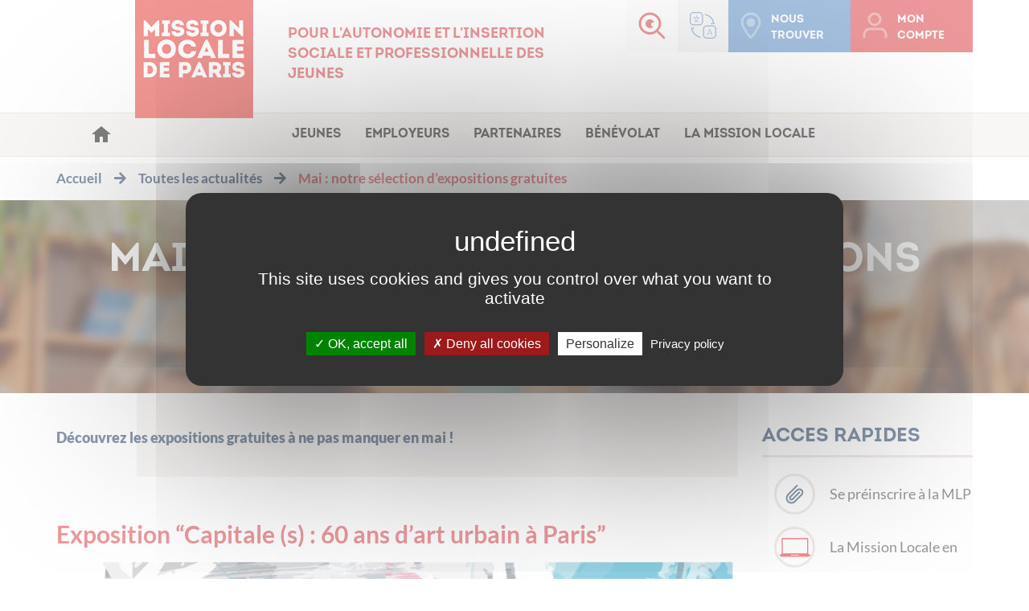

--- FILE ---
content_type: text/html; charset=UTF-8
request_url: https://www.missionlocale.paris/toutes-les-actualites/mai-notre-selection-dexpositions-gratuites/
body_size: 19987
content:
<!doctype html>
<!--[if lt IE 7 ]> <html class="ie ie6 no-js" dir="ltr" lang="fr-FR"> <![endif]-->
<!--[if IE 7 ]>    <html class="ie ie7 no-js" dir="ltr" lang="fr-FR"> <![endif]-->
<!--[if IE 8 ]>    <html class="ie ie8 no-js" dir="ltr" lang="fr-FR"> <![endif]-->
<!--[if IE 9 ]>    <html class="ie ie9 no-js" dir="ltr" lang="fr-FR"> <![endif]-->
<!--[if gt IE 9]><!--><html class="no-js" dir="ltr" lang="fr-FR"><!--<![endif]-->
<head profile="https://gmpg.org/xfn/11">
<meta charset="UTF-8" />
   <meta name="viewport" content="width=device-width, initial-scale=1" />
<meta http-equiv="X-UA-Compatible" content="IE=edge">
<title>Mai : notre sélection d’expositions gratuites</title>
<meta name='robots' content='max-image-preview:large' />
<script>(function(H){H.className=H.className.replace(/\bno-js\b/,'js')})(document.documentElement)</script><link rel='dns-prefetch' href='//unpkg.com' />
<link rel='dns-prefetch' href='//cdnjs.cloudflare.com' />
<link rel='dns-prefetch' href='//code.jquery.com' />
<link rel='dns-prefetch' href='//cdn.jsdelivr.net' />
<link rel='dns-prefetch' href='//www.google.com' />
<link rel='dns-prefetch' href='//use.fontawesome.com' />
<link rel='dns-prefetch' href='//fonts.googleapis.com' />
<link rel="alternate" type="application/rss+xml" title="Mission Locale de Paris &raquo; Feed" href="https://www.missionlocale.paris/feed/"/>
<link rel="alternate" title="oEmbed (JSON)" type="application/json+oembed" href="https://www.missionlocale.paris/wp-json/oembed/1.0/embed?url=https%3A%2F%2Fwww.missionlocale.paris%2Ftoutes-les-actualites%2Fmai-notre-selection-dexpositions-gratuites%2F" />
<link rel="alternate" title="oEmbed (XML)" type="text/xml+oembed" href="https://www.missionlocale.paris/wp-json/oembed/1.0/embed?url=https%3A%2F%2Fwww.missionlocale.paris%2Ftoutes-les-actualites%2Fmai-notre-selection-dexpositions-gratuites%2F&#038;format=xml" />
<link rel="canonical" href="https://www.missionlocale.paris/toutes-les-actualites/mai-notre-selection-dexpositions-gratuites/" />
<style id='wp-img-auto-sizes-contain-inline-css' type='text/css'>
img:is([sizes=auto i],[sizes^="auto," i]){contain-intrinsic-size:3000px 1500px}
/*# sourceURL=wp-img-auto-sizes-contain-inline-css */
</style>
<link rel='stylesheet' id='leaflet-css' href='https://unpkg.com/leaflet@1.9.4/dist/leaflet.css?ver=6.9' type='text/css' media='all' />
<link rel='stylesheet' id='leaflet-cluster-css' href='https://cdnjs.cloudflare.com/ajax/libs/leaflet.markercluster/1.5.3/MarkerCluster.css?ver=6.9' type='text/css' media='all' />
<link rel='stylesheet' id='leaflet-cluster-defaut-css' href='https://cdnjs.cloudflare.com/ajax/libs/leaflet.markercluster/1.5.3/MarkerCluster.Default.css?ver=6.9' type='text/css' media='all' />
<link rel='stylesheet' id='jquery_ui-css' href='https://code.jquery.com/ui/1.9.2/themes/base/jquery-ui.css?ver=6.9' type='text/css' media='all' />
<link rel='stylesheet' id='tarteaucitron-css-css' href='https://www.missionlocale.paris/wp-content/themes/mlp/js/tarteaucitron/css/tarteaucitron.css?ver=6.9' type='text/css' media='all' />
<link rel='stylesheet' id='select2-css' href='https://cdnjs.cloudflare.com/ajax/libs/select2/4.0.7/css/select2.min.css?ver=6.9' type='text/css' media='all' />
<link rel='stylesheet' id='font_awesome-css' href='https://use.fontawesome.com/releases/v5.2.0/css/all.css?ver=6.9' type='text/css' media='all' />
<link rel='stylesheet' id='fonts-css' href='https://fonts.googleapis.com/css?family=Permanent+Marker&#038;ver=6.9' type='text/css' media='all' />
<link rel='stylesheet' id='bootstrap-datetimepicker-css' href='https://www.missionlocale.paris/wp-content/themes/mlp/css/bootstrap-datetimepicker.min.css?ver=6.9' type='text/css' media='all' />
<link rel='stylesheet' id='nc-child-theme-css' href='https://www.missionlocale.paris/wp-content/themes/mlp/style.css?ver=0.0.1' type='text/css' media='all' />
<style id='wp-block-library-inline-css' type='text/css'>
:root{--wp-block-synced-color:#7a00df;--wp-block-synced-color--rgb:122,0,223;--wp-bound-block-color:var(--wp-block-synced-color);--wp-editor-canvas-background:#ddd;--wp-admin-theme-color:#007cba;--wp-admin-theme-color--rgb:0,124,186;--wp-admin-theme-color-darker-10:#006ba1;--wp-admin-theme-color-darker-10--rgb:0,107,160.5;--wp-admin-theme-color-darker-20:#005a87;--wp-admin-theme-color-darker-20--rgb:0,90,135;--wp-admin-border-width-focus:2px}@media (min-resolution:192dpi){:root{--wp-admin-border-width-focus:1.5px}}.wp-element-button{cursor:pointer}:root .has-very-light-gray-background-color{background-color:#eee}:root .has-very-dark-gray-background-color{background-color:#313131}:root .has-very-light-gray-color{color:#eee}:root .has-very-dark-gray-color{color:#313131}:root .has-vivid-green-cyan-to-vivid-cyan-blue-gradient-background{background:linear-gradient(135deg,#00d084,#0693e3)}:root .has-purple-crush-gradient-background{background:linear-gradient(135deg,#34e2e4,#4721fb 50%,#ab1dfe)}:root .has-hazy-dawn-gradient-background{background:linear-gradient(135deg,#faaca8,#dad0ec)}:root .has-subdued-olive-gradient-background{background:linear-gradient(135deg,#fafae1,#67a671)}:root .has-atomic-cream-gradient-background{background:linear-gradient(135deg,#fdd79a,#004a59)}:root .has-nightshade-gradient-background{background:linear-gradient(135deg,#330968,#31cdcf)}:root .has-midnight-gradient-background{background:linear-gradient(135deg,#020381,#2874fc)}:root{--wp--preset--font-size--normal:16px;--wp--preset--font-size--huge:42px}.has-regular-font-size{font-size:1em}.has-larger-font-size{font-size:2.625em}.has-normal-font-size{font-size:var(--wp--preset--font-size--normal)}.has-huge-font-size{font-size:var(--wp--preset--font-size--huge)}.has-text-align-center{text-align:center}.has-text-align-left{text-align:left}.has-text-align-right{text-align:right}.has-fit-text{white-space:nowrap!important}#end-resizable-editor-section{display:none}.aligncenter{clear:both}.items-justified-left{justify-content:flex-start}.items-justified-center{justify-content:center}.items-justified-right{justify-content:flex-end}.items-justified-space-between{justify-content:space-between}.screen-reader-text{border:0;clip-path:inset(50%);height:1px;margin:-1px;overflow:hidden;padding:0;position:absolute;width:1px;word-wrap:normal!important}.screen-reader-text:focus{background-color:#ddd;clip-path:none;color:#444;display:block;font-size:1em;height:auto;left:5px;line-height:normal;padding:15px 23px 14px;text-decoration:none;top:5px;width:auto;z-index:100000}html :where(.has-border-color){border-style:solid}html :where([style*=border-top-color]){border-top-style:solid}html :where([style*=border-right-color]){border-right-style:solid}html :where([style*=border-bottom-color]){border-bottom-style:solid}html :where([style*=border-left-color]){border-left-style:solid}html :where([style*=border-width]){border-style:solid}html :where([style*=border-top-width]){border-top-style:solid}html :where([style*=border-right-width]){border-right-style:solid}html :where([style*=border-bottom-width]){border-bottom-style:solid}html :where([style*=border-left-width]){border-left-style:solid}html :where(img[class*=wp-image-]){height:auto;max-width:100%}:where(figure){margin:0 0 1em}html :where(.is-position-sticky){--wp-admin--admin-bar--position-offset:var(--wp-admin--admin-bar--height,0px)}@media screen and (max-width:600px){html :where(.is-position-sticky){--wp-admin--admin-bar--position-offset:0px}}

/*# sourceURL=wp-block-library-inline-css */
</style><style id='global-styles-inline-css' type='text/css'>
:root{--wp--preset--aspect-ratio--square: 1;--wp--preset--aspect-ratio--4-3: 4/3;--wp--preset--aspect-ratio--3-4: 3/4;--wp--preset--aspect-ratio--3-2: 3/2;--wp--preset--aspect-ratio--2-3: 2/3;--wp--preset--aspect-ratio--16-9: 16/9;--wp--preset--aspect-ratio--9-16: 9/16;--wp--preset--color--black: #000000;--wp--preset--color--cyan-bluish-gray: #abb8c3;--wp--preset--color--white: #ffffff;--wp--preset--color--pale-pink: #f78da7;--wp--preset--color--vivid-red: #cf2e2e;--wp--preset--color--luminous-vivid-orange: #ff6900;--wp--preset--color--luminous-vivid-amber: #fcb900;--wp--preset--color--light-green-cyan: #7bdcb5;--wp--preset--color--vivid-green-cyan: #00d084;--wp--preset--color--pale-cyan-blue: #8ed1fc;--wp--preset--color--vivid-cyan-blue: #0693e3;--wp--preset--color--vivid-purple: #9b51e0;--wp--preset--gradient--vivid-cyan-blue-to-vivid-purple: linear-gradient(135deg,rgb(6,147,227) 0%,rgb(155,81,224) 100%);--wp--preset--gradient--light-green-cyan-to-vivid-green-cyan: linear-gradient(135deg,rgb(122,220,180) 0%,rgb(0,208,130) 100%);--wp--preset--gradient--luminous-vivid-amber-to-luminous-vivid-orange: linear-gradient(135deg,rgb(252,185,0) 0%,rgb(255,105,0) 100%);--wp--preset--gradient--luminous-vivid-orange-to-vivid-red: linear-gradient(135deg,rgb(255,105,0) 0%,rgb(207,46,46) 100%);--wp--preset--gradient--very-light-gray-to-cyan-bluish-gray: linear-gradient(135deg,rgb(238,238,238) 0%,rgb(169,184,195) 100%);--wp--preset--gradient--cool-to-warm-spectrum: linear-gradient(135deg,rgb(74,234,220) 0%,rgb(151,120,209) 20%,rgb(207,42,186) 40%,rgb(238,44,130) 60%,rgb(251,105,98) 80%,rgb(254,248,76) 100%);--wp--preset--gradient--blush-light-purple: linear-gradient(135deg,rgb(255,206,236) 0%,rgb(152,150,240) 100%);--wp--preset--gradient--blush-bordeaux: linear-gradient(135deg,rgb(254,205,165) 0%,rgb(254,45,45) 50%,rgb(107,0,62) 100%);--wp--preset--gradient--luminous-dusk: linear-gradient(135deg,rgb(255,203,112) 0%,rgb(199,81,192) 50%,rgb(65,88,208) 100%);--wp--preset--gradient--pale-ocean: linear-gradient(135deg,rgb(255,245,203) 0%,rgb(182,227,212) 50%,rgb(51,167,181) 100%);--wp--preset--gradient--electric-grass: linear-gradient(135deg,rgb(202,248,128) 0%,rgb(113,206,126) 100%);--wp--preset--gradient--midnight: linear-gradient(135deg,rgb(2,3,129) 0%,rgb(40,116,252) 100%);--wp--preset--font-size--small: 13px;--wp--preset--font-size--medium: 20px;--wp--preset--font-size--large: 36px;--wp--preset--font-size--x-large: 42px;--wp--preset--spacing--20: 0.44rem;--wp--preset--spacing--30: 0.67rem;--wp--preset--spacing--40: 1rem;--wp--preset--spacing--50: 1.5rem;--wp--preset--spacing--60: 2.25rem;--wp--preset--spacing--70: 3.38rem;--wp--preset--spacing--80: 5.06rem;--wp--preset--shadow--natural: 6px 6px 9px rgba(0, 0, 0, 0.2);--wp--preset--shadow--deep: 12px 12px 50px rgba(0, 0, 0, 0.4);--wp--preset--shadow--sharp: 6px 6px 0px rgba(0, 0, 0, 0.2);--wp--preset--shadow--outlined: 6px 6px 0px -3px rgb(255, 255, 255), 6px 6px rgb(0, 0, 0);--wp--preset--shadow--crisp: 6px 6px 0px rgb(0, 0, 0);}:where(.is-layout-flex){gap: 0.5em;}:where(.is-layout-grid){gap: 0.5em;}body .is-layout-flex{display: flex;}.is-layout-flex{flex-wrap: wrap;align-items: center;}.is-layout-flex > :is(*, div){margin: 0;}body .is-layout-grid{display: grid;}.is-layout-grid > :is(*, div){margin: 0;}:where(.wp-block-columns.is-layout-flex){gap: 2em;}:where(.wp-block-columns.is-layout-grid){gap: 2em;}:where(.wp-block-post-template.is-layout-flex){gap: 1.25em;}:where(.wp-block-post-template.is-layout-grid){gap: 1.25em;}.has-black-color{color: var(--wp--preset--color--black) !important;}.has-cyan-bluish-gray-color{color: var(--wp--preset--color--cyan-bluish-gray) !important;}.has-white-color{color: var(--wp--preset--color--white) !important;}.has-pale-pink-color{color: var(--wp--preset--color--pale-pink) !important;}.has-vivid-red-color{color: var(--wp--preset--color--vivid-red) !important;}.has-luminous-vivid-orange-color{color: var(--wp--preset--color--luminous-vivid-orange) !important;}.has-luminous-vivid-amber-color{color: var(--wp--preset--color--luminous-vivid-amber) !important;}.has-light-green-cyan-color{color: var(--wp--preset--color--light-green-cyan) !important;}.has-vivid-green-cyan-color{color: var(--wp--preset--color--vivid-green-cyan) !important;}.has-pale-cyan-blue-color{color: var(--wp--preset--color--pale-cyan-blue) !important;}.has-vivid-cyan-blue-color{color: var(--wp--preset--color--vivid-cyan-blue) !important;}.has-vivid-purple-color{color: var(--wp--preset--color--vivid-purple) !important;}.has-black-background-color{background-color: var(--wp--preset--color--black) !important;}.has-cyan-bluish-gray-background-color{background-color: var(--wp--preset--color--cyan-bluish-gray) !important;}.has-white-background-color{background-color: var(--wp--preset--color--white) !important;}.has-pale-pink-background-color{background-color: var(--wp--preset--color--pale-pink) !important;}.has-vivid-red-background-color{background-color: var(--wp--preset--color--vivid-red) !important;}.has-luminous-vivid-orange-background-color{background-color: var(--wp--preset--color--luminous-vivid-orange) !important;}.has-luminous-vivid-amber-background-color{background-color: var(--wp--preset--color--luminous-vivid-amber) !important;}.has-light-green-cyan-background-color{background-color: var(--wp--preset--color--light-green-cyan) !important;}.has-vivid-green-cyan-background-color{background-color: var(--wp--preset--color--vivid-green-cyan) !important;}.has-pale-cyan-blue-background-color{background-color: var(--wp--preset--color--pale-cyan-blue) !important;}.has-vivid-cyan-blue-background-color{background-color: var(--wp--preset--color--vivid-cyan-blue) !important;}.has-vivid-purple-background-color{background-color: var(--wp--preset--color--vivid-purple) !important;}.has-black-border-color{border-color: var(--wp--preset--color--black) !important;}.has-cyan-bluish-gray-border-color{border-color: var(--wp--preset--color--cyan-bluish-gray) !important;}.has-white-border-color{border-color: var(--wp--preset--color--white) !important;}.has-pale-pink-border-color{border-color: var(--wp--preset--color--pale-pink) !important;}.has-vivid-red-border-color{border-color: var(--wp--preset--color--vivid-red) !important;}.has-luminous-vivid-orange-border-color{border-color: var(--wp--preset--color--luminous-vivid-orange) !important;}.has-luminous-vivid-amber-border-color{border-color: var(--wp--preset--color--luminous-vivid-amber) !important;}.has-light-green-cyan-border-color{border-color: var(--wp--preset--color--light-green-cyan) !important;}.has-vivid-green-cyan-border-color{border-color: var(--wp--preset--color--vivid-green-cyan) !important;}.has-pale-cyan-blue-border-color{border-color: var(--wp--preset--color--pale-cyan-blue) !important;}.has-vivid-cyan-blue-border-color{border-color: var(--wp--preset--color--vivid-cyan-blue) !important;}.has-vivid-purple-border-color{border-color: var(--wp--preset--color--vivid-purple) !important;}.has-vivid-cyan-blue-to-vivid-purple-gradient-background{background: var(--wp--preset--gradient--vivid-cyan-blue-to-vivid-purple) !important;}.has-light-green-cyan-to-vivid-green-cyan-gradient-background{background: var(--wp--preset--gradient--light-green-cyan-to-vivid-green-cyan) !important;}.has-luminous-vivid-amber-to-luminous-vivid-orange-gradient-background{background: var(--wp--preset--gradient--luminous-vivid-amber-to-luminous-vivid-orange) !important;}.has-luminous-vivid-orange-to-vivid-red-gradient-background{background: var(--wp--preset--gradient--luminous-vivid-orange-to-vivid-red) !important;}.has-very-light-gray-to-cyan-bluish-gray-gradient-background{background: var(--wp--preset--gradient--very-light-gray-to-cyan-bluish-gray) !important;}.has-cool-to-warm-spectrum-gradient-background{background: var(--wp--preset--gradient--cool-to-warm-spectrum) !important;}.has-blush-light-purple-gradient-background{background: var(--wp--preset--gradient--blush-light-purple) !important;}.has-blush-bordeaux-gradient-background{background: var(--wp--preset--gradient--blush-bordeaux) !important;}.has-luminous-dusk-gradient-background{background: var(--wp--preset--gradient--luminous-dusk) !important;}.has-pale-ocean-gradient-background{background: var(--wp--preset--gradient--pale-ocean) !important;}.has-electric-grass-gradient-background{background: var(--wp--preset--gradient--electric-grass) !important;}.has-midnight-gradient-background{background: var(--wp--preset--gradient--midnight) !important;}.has-small-font-size{font-size: var(--wp--preset--font-size--small) !important;}.has-medium-font-size{font-size: var(--wp--preset--font-size--medium) !important;}.has-large-font-size{font-size: var(--wp--preset--font-size--large) !important;}.has-x-large-font-size{font-size: var(--wp--preset--font-size--x-large) !important;}
/*# sourceURL=global-styles-inline-css */
</style>

<style id='classic-theme-styles-inline-css' type='text/css'>
/*! This file is auto-generated */
.wp-block-button__link{color:#fff;background-color:#32373c;border-radius:9999px;box-shadow:none;text-decoration:none;padding:calc(.667em + 2px) calc(1.333em + 2px);font-size:1.125em}.wp-block-file__button{background:#32373c;color:#fff;text-decoration:none}
/*# sourceURL=/wp-includes/css/classic-themes.min.css */
</style>
<link rel='stylesheet' id='pods-genesis-maker-styles-css' href='https://www.missionlocale.paris/wp-content/plugins/Pods-Genesis-Maker/css/front-end.css?ver=6.9' type='text/css' media='all' />
<link rel='stylesheet' id='css-normalize-css-css' href='https://www.missionlocale.paris/wp-content/themes/mlp/css/normalize.css?ver=1.1' type='text/css' media='all' />
<link rel='stylesheet' id='css-fullcalendar-css-css' href='https://www.missionlocale.paris/wp-content/themes/mlp/css/fullcalendar.css?ver=1.1' type='text/css' media='all' />
<link rel='stylesheet' id='css-slick-css-css' href='https://www.missionlocale.paris/wp-content/themes/mlp/css/slick.css?ver=1.1' type='text/css' media='all' />
<link rel='stylesheet' id='css-lightbox-css-css' href='https://www.missionlocale.paris/wp-content/themes/mlp/css/lightbox.css?ver=1.1' type='text/css' media='all' />
<link rel='stylesheet' id='css-main-css-css' href='https://www.missionlocale.paris/wp-content/themes/mlp/css/main.css?ver=1.1' type='text/css' media='all' />
<link rel='stylesheet' id='css-newsletter-css-css' href='https://www.missionlocale.paris/wp-content/themes/mlp/css/newsletter.css?ver=1.1' type='text/css' media='all' />
<script type="text/javascript" src="https://unpkg.com/leaflet@1.9.4/dist/leaflet.js?ver=6.9" id="leaflet-js"></script>
<script type="text/javascript" src="https://cdnjs.cloudflare.com/ajax/libs/leaflet.markercluster/1.5.3/leaflet.markercluster.js?ver=6.9" id="leaflet-cluster-js"></script>
<script type="text/javascript" src="https://cdnjs.cloudflare.com/ajax/libs/jquery/3.3.1/jquery.js?ver=6.9" id="jquery-js"></script>
<script type="text/javascript" src="https://code.jquery.com/jquery-migrate-1.2.1.min.js?ver=6.9" id="jquery_migrate-js"></script>
<script type="text/javascript" src="https://code.jquery.com/ui/1.12.1/jquery-ui.js?ver=6.9" id="jquery_ui-js"></script>
<script type="text/javascript" src="https://cdn.jsdelivr.net/npm/jquery-validation@1.19.1/dist/jquery.validate.js?ver=6.9" id="jquery_validate-js"></script>
<script type="text/javascript" src="https://www.google.com/recaptcha/api.js?ver=6.9" id="recaptcha-js"></script>
<script type="text/javascript" src="https://cdnjs.cloudflare.com/ajax/libs/select2/4.0.7/js/select2.min.js?ver=6.9" id="select2-js"></script>
<script type="text/javascript" src="https://cdnjs.cloudflare.com/ajax/libs/select2/4.0.7/js/i18n/fr.js?ver=6.9" id="select2-fr-js"></script>
<script type="text/javascript" src="https://cdnjs.cloudflare.com/ajax/libs/moment.js/2.22.2/moment.min.js?ver=6.9" id="moment-js-js"></script>
<script type="text/javascript" src="https://www.missionlocale.paris/wp-content/themes/mlp/js/tarteaucitron/tarteaucitron.js?ver=6.9" id="tarteaucitron-js"></script>
<script type="text/javascript" src="https://www.missionlocale.paris/wp-content/themes/mlp/js/tarteaucitron-config.js?ver=1.3" id="tarteaucitron-config-js"></script>
<script type="text/javascript" src="https://www.missionlocale.paris/wp-content/themes/mlp/js/tarteaucitron/lang/tarteaucitron.fr.js?ver=6.9" id="tarteaucitron-lang-js"></script>
<script type="text/javascript" src="https://www.missionlocale.paris/wp-content/themes/mlp/js/gtm.js?ver=1.4" id="nc-gtm-js"></script>
<script type="text/javascript" src="https://www.missionlocale.paris/wp-content/themes/mlp/js/bootstrap-datetimepicker.min.js?ver=6.9" id="bootstrap-datetimepicker-js"></script>
<link rel="https://api.w.org/" href="https://www.missionlocale.paris/wp-json/" /><link rel="alternate" title="JSON" type="application/json" href="https://www.missionlocale.paris/wp-json/wp/v2/posts/860650" /><meta name="generator" content="Redux 4.5.9" /><style type="text/css">.recentcomments a{display:inline !important;padding:0 !important;margin:0 !important;}</style><link rel="icon" href="https://www.missionlocale.paris/wp-content/uploads/2018/11/cropped-logo-1-32x32.png" sizes="32x32" />
<link rel="icon" href="https://www.missionlocale.paris/wp-content/uploads/2018/11/cropped-logo-1-192x192.png" sizes="192x192" />
<link rel="apple-touch-icon" href="https://www.missionlocale.paris/wp-content/uploads/2018/11/cropped-logo-1-180x180.png" />
<meta name="msapplication-TileImage" content="https://www.missionlocale.paris/wp-content/uploads/2018/11/cropped-logo-1-270x270.png" />


</head>
<body class="wp-singular post-template-default single single-post postid-860650 single-format-standard wp-theme-genesis wp-child-theme-mlp header-full-width content-sidebar" itemscope itemtype="https://schema.org/WebPage">    <div class="recherche">
        <button class="close close-mobile"><i class="far fa-times-circle"></i></button>

        <strong class="titre-mobile">Recherche</strong>
        <div class="darker">
            <form method="get" class="search-form" action="https://www.missionlocale.paris/" role="search">
            <input required type="search" class="search-field form-control" id="bsg-search-form" name="s" ="placeholder" placeholder="Rechercher une offre d'emploi, une information..." title="Recherche">
<button type="submit"></button>
</form>            <button class="close close-desktop"><i class="far fa-times-circle"></i></button>

            <p class="text-center">Attention : il faut saisir le mot ou l'expression exacte.<br>Exemple : enfant et enfants ne donne pas les mêmes résultats.</p>
        </div>
    </div>
<div class="site-container"><header class="site-header container">
    <div class="row">
        <div class="title-area col-lg-6 col-lg-offset-1 col-md-6 col-md-offset-1 col-sm-12 col-sm-offset-0 col-xs-12 col-xs-offset-0">
            <div class="conteneur-logos">
                <div class="site-title">
                    <a href="/" title="Accueil"><img width="auto" src="https://www.missionlocale.paris/wp-content/uploads/2026/01/LogoMLP-Rouge-Carre2-1.png"
                                                     alt="Mission Locale de Paris" class="logo"></a>
                </div>
                            </div>
            <strong class="site-description">Pour l'autonomie et l'insertion sociale et professionnelle des jeunes</strong>
        </div>
        <div class="aside header-widget-area col-lg-5 col-md-5 col-sm-12 col-xs-12">
            <div class="form-connexion">
                <button class="close close-mobile"><i class="far fa-times-circle"></i></button>
                <strong class="titre-mobile">Mon compte</strong>
                                    <form name="loginform" id="loginform" action="/wp-login.php" method="post" autocomplete="off">
                        <input type="text" name="log" id="user_login" class="input" value="" size="20"
                               autocomplete="off" placeholder="Adresse mail" title="Votre adresse mail">
                        <input type="password" name="pwd" id="user_pass" class="input" value="" size="20"
                               autocomplete="off" placeholder="Mot de passe" title="Votre mot de passe">
                        <button class="btn btn-default connexion" type="submit" name="wp-submit" id="wp-submit">Accéder
                            à mon espace
                        </button>
                        <a href="/mot-de-passe-oublie/" title="Création de compte / Réinitialisation de mot de passe"
                           class="oubli" id="">Créer mon compte / Mot de passe oublié</a>
                        <input type="hidden" name="redirect_to" value="/">
                    </form>
                            </div>
            <div class="conteneur-widgets">
                <section class="widget search">
                    <span title="Rechercher sur le site">
                        <button>
                            <span class="hide">Recherche</span>
                            <?xml version="1.0" encoding="UTF-8"?>
<svg width="34px" height="34px" viewBox="0 0 34 34" version="1.1" xmlns="http://www.w3.org/2000/svg" xmlns:xlink="http://www.w3.org/1999/xlink" role="img">
    <!-- Generator: Sketch 50.2 (55047) - http://www.bohemiancoding.com/sketch -->
    <title>search</title>
    <desc>Created with Sketch.</desc>
    <defs></defs>
    <g id="DESIGN" stroke="none" stroke-width="1" fill="none" fill-rule="evenodd">
        <g id="V4" transform="translate(-1190.000000, -16.000000)">
            <g id="HEADER">
                <g id="BTN-recherche" transform="translate(1175.000000, 0.000000)">
                    <g id="search" transform="translate(16.000000, 17.000000)">
                        <path d="M13.46,24.45 C7.17,24.45 2.071,19.44 2.071,13.25 C2.071,7.06 7.17,2.04 13.46,2.04 C19.75,2.04 24.85,7.06 24.85,13.25 C24.85,19.44 19.75,24.45 13.46,24.45 Z M31.688,30.25 L23.429,22.12 C25.591,19.77 26.92,16.67 26.92,13.25 C26.92,5.93 20.894,0 13.46,0 C6.026,0 0,5.93 0,13.25 C0,20.56 6.026,26.49 13.46,26.49 C16.672,26.49 19.618,25.38 21.932,23.53 L30.224,31.69 C30.629,32.09 31.284,32.09 31.688,31.69 C32.093,31.3 32.093,30.65 31.688,30.25 Z" stroke="#DA3339" fill="#DA3339" fill-rule="nonzero"></path>
                        <circle id="Oval-2" fill="#DA3339" cx="13.5" cy="13.5" r="5.5"></circle>
                        <circle id="Oval-2-Copy" fill="#FFFFFF" cx="17.5" cy="14.5" r="2.5"></circle>
                    </g>
                </g>
            </g>
        </g>
    </g>
</svg>                        </button>
                    </span>
                </section>
                <section class="widget" style="position:relative;">
                        <span title="Traduire">
                      <!-- GTranslate: https://gtranslate.io/ -->
<a href="#" onclick="doGTranslate('fr|en');return false;" title="English" class="gflag nturl"
   style="background-position:-0px -0px;"><img src="//gtranslate.net/flags/blank.png" height="16" width="16"
                                               alt="English"/></a><a href="#"
                                                                     onclick="doGTranslate('fr|fr');return false;"
                                                                     title="French" class="gflag nturl"
                                                                     style="background-position:-200px -100px;"><img
                                        src="//gtranslate.net/flags/blank.png" height="16" width="16" alt="French"/></a><a
                                    href="#" onclick="doGTranslate('fr|de');return false;" title="German"
                                    class="gflag nturl" style="background-position:-300px -100px;"><img
                                        src="//gtranslate.net/flags/blank.png" height="16" width="16" alt="German"/></a><a
                                    href="#" onclick="doGTranslate('fr|it');return false;" title="Italian"
                                    class="gflag nturl" style="background-position:-600px -100px;"><img
                                        src="//gtranslate.net/flags/blank.png" height="16" width="16"
                                        alt="Italian"/></a><a href="#" onclick="doGTranslate('fr|pt');return false;"
                                                              title="Portuguese" class="gflag nturl"
                                                              style="background-position:-300px -200px;"><img
                                        src="//gtranslate.net/flags/blank.png" height="16" width="16" alt="Portuguese"/></a><a
                                    href="#" onclick="doGTranslate('fr|ru');return false;" title="Russian"
                                    class="gflag nturl" style="background-position:-500px -200px;"><img
                                        src="//gtranslate.net/flags/blank.png" height="16" width="16"
                                        alt="Russian"/></a><a href="#" onclick="doGTranslate('fr|es');return false;"
                                                              title="Spanish" class="gflag nturl"
                                                              style="background-position:-600px -200px;"><img
                                        src="//gtranslate.net/flags/blank.png" height="16" width="16"
                                        alt="Spanish"/></a>

<style type="text/css">
<!--
a.gflag {
    vertical-align: middle;
    font-size: 16px;
    padding: 1px 0;
    background-repeat: no-repeat;
    background-image: url(//gtranslate.net/flags/16.png);
}

a.gflag img {
    border: 0;
}

a.gflag:hover {
    background-image: url(//gtranslate.net/flags/16a.png);
}

#goog-gt-tt {
    display: none !important;
}

.goog-te-banner-frame {
    display: none !important;
}

.goog-te-menu-value:hover {
    text-decoration: none !important;
}

body {
    top: 0 !important;
}

#google_translate_element2 {
    display: none !important;
}

-->
</style>

<select class="selectTrad" onchange="doGTranslate(this);">
    <option value="">Select Language</option>
    <option value="fr|af">Afrikaans</option>
    <option value="fr|sq">Albanian</option>
    <option value="fr|ar">Arabic</option>
    <option value="fr|hy">Armenian</option>
    <option value="fr|az">Azerbaijani</option>
    <option value="fr|eu">Basque</option>
    <option value="fr|be">Belarusian</option>
    <option value="fr|bg">Bulgarian</option>
    <option value="fr|ca">Catalan</option><option value="fr|zh-CN">Chinese (Simplified)</option><option
            value="fr|zh-TW">Chinese (Traditional)</option><option value="fr|hr">Croatian</option><option value="fr|cs">Czech</option><option
            value="fr|da">Danish</option><option value="fr|nl">Dutch</option><option value="fr|en">Anglais</option><option
            value="fr|et">Estonian</option><option value="fr|tl">Filipino</option><option value="fr|fi">Finnish</option><option
            value="fr|fr">Français</option><option value="fr|gl">Galician</option><option
            value="fr|ka">Georgian</option><option
            value="fr|de">German</option><option value="fr|el">Greek</option><option
            value="fr|ht">Haitian Creole</option><option value="fr|iw">Hebrew</option><option
            value="fr|hi">Hindi</option><option value="fr|hu">Hungarian</option><option value="fr|is">Icelandic</option><option
            value="fr|id">Indonesian</option><option value="fr|ga">Irish</option><option value="fr|it">Italian</option><option
            value="fr|ja">Japanese</option><option value="fr|ko">Korean</option><option value="fr|lv">Latvian</option><option
            value="fr|lt">Lithuanian</option><option value="fr|mk">Macedonian</option><option
            value="fr|ms">Malay</option><option value="fr|mt">Maltese</option><option value="fr|no">Norwegian</option><option
            value="fr|fa">Persian</option><option value="fr|pl">Polish</option><option value="fr|pt">Portuguese</option><option
            value="fr|ro">Romanian</option><option value="fr|ru">Russian</option><option value="fr|sr">Serbian</option><option
            value="fr|sk">Slovak</option><option value="fr|sl">Slovenian</option><option value="fr|es">Spanish</option><option
            value="fr|sw">Swahili</option><option value="fr|sv">Swedish</option><option value="fr|th">Thai</option><option
            value="fr|tr">Turkish</option><option value="fr|uk">Ukrainian</option><option value="fr|ur">Urdu</option><option
            value="fr|vi">Vietnamese</option><option value="fr|cy">Welsh</option><option value="fr|yi">Yiddish</option></select><div
                                    id="google_translate_element2"></div>
<script type="text/javascript">
function googleTranslateElementInit2() {
    new google.translate.TranslateElement({pageLanguage: 'fr', autoDisplay: false}, 'google_translate_element2');
}
</script><script type="text/javascript"
                 src="https://translate.google.com/translate_a/element.js?cb=googleTranslateElementInit2"></script>


<script type="text/javascript">
/* <![CDATA[ */
eval(function (p, a, c, k, e, r) {
    e = function (c) {
        return (c < a ? '' : e(parseInt(c / a))) + ((c = c % a) > 35 ? String.fromCharCode(c + 29) : c.toString(36))
    };
    if (!''.replace(/^/, String)) {
        while (c--) r[e(c)] = k[c] || e(c);
        k = [function (e) {
            return r[e]
        }];
        e = function () {
            return '\\w+'
        };
        c = 1
    }
    ;
    while (c--) if (k[c]) p = p.replace(new RegExp('\\b' + e(c) + '\\b', 'g'), k[c]);
    return p
}('6 7(a,b){n{4(2.9){3 c=2.9("o");c.p(b,f,f);a.q(c)}g{3 c=2.r();a.s(\'t\'+b,c)}}u(e){}}6 h(a){4(a.8)a=a.8;4(a==\'\')v;3 b=a.w(\'|\')[1];3 c;3 d=2.x(\'y\');z(3 i=0;i<d.5;i++)4(d[i].A==\'B-C-D\')c=d[i];4(2.j(\'k\')==E||2.j(\'k\').l.5==0||c.5==0||c.l.5==0){F(6(){h(a)},G)}g{c.8=b;7(c,\'m\');7(c,\'m\')}}', 43, 43, '||document|var|if|length|function|GTranslateFireEvent|value|createEvent||||||true|else|doGTranslate||getElementById|google_translate_element2|innerHTML|change|try|HTMLEvents|initEvent|dispatchEvent|createEventObject|fireEvent|on|catch|return|split|getElementsByTagName|select|for|className|goog|te|combo|null|setTimeout|500'.split('|'), 0, {}))
/* ]]> */
</script>


                        <button>
                            <span class="hide">Recherche</span>
                            <svg style="padding: 0" xmlns="http://www.w3.org/2000/svg" width="33.261" height="33.271"
                                 viewBox="0 0 33.261 33.271">
                              <g id="Groupe_1" data-name="Groupe 1" transform="translate(-76.1 -76.1)">
                                <path id="Tracé_1" data-name="Tracé 1"
                                      d="M88.108,76.1H80.685A4.59,4.59,0,0,0,76.1,80.685v7.423a4.59,4.59,0,0,0,4.585,4.585h7.423a4.59,4.59,0,0,0,4.585-4.585V80.685A4.6,4.6,0,0,0,88.108,76.1ZM91.39,88.108A3.3,3.3,0,0,1,88.1,91.4H80.676a3.3,3.3,0,0,1-3.291-3.291V80.685a3.3,3.3,0,0,1,3.291-3.291h7.432A3.3,3.3,0,0,1,91.4,80.685v7.423Z"
                                      fill="#4d83c2"/>
                                <path id="Tracé_2" data-name="Tracé 2"
                                      d="M268.408,256.5h-7.423a4.59,4.59,0,0,0-4.585,4.585v7.423a4.59,4.59,0,0,0,4.585,4.585h7.423a4.59,4.59,0,0,0,4.585-4.585v-7.432A4.582,4.582,0,0,0,268.408,256.5Zm3.291,12a3.3,3.3,0,0,1-3.291,3.291h-7.423a3.3,3.3,0,0,1-3.291-3.291v-7.423a3.3,3.3,0,0,1,3.291-3.291h7.423a3.3,3.3,0,0,1,3.291,3.291Z"
                                      transform="translate(-163.632 -163.723)" fill="#4d83c2"/>
                                <path id="Tracé_3" data-name="Tracé 3"
                                      d="M103.442,300.4a14.085,14.085,0,0,1-10.224-9.91H95.39a.647.647,0,1,0,0-1.294H91.6l.166.786a15.391,15.391,0,0,0,11.371,11.685.922.922,0,0,0,.148.018.65.65,0,0,0,.629-.5A.637.637,0,0,0,103.442,300.4Z"
                                      transform="translate(-14.067 -193.4)" fill="#4d83c2"/>
                                <path id="Tracé_4" data-name="Tracé 4"
                                      d="M279.574,103.39A14.085,14.085,0,0,1,289.8,113.3h-2.172a.647.647,0,0,0,0,1.294h3.8l-.166-.786a15.391,15.391,0,0,0-11.371-11.685.653.653,0,0,0-.314,1.266Z"
                                      transform="translate(-184.227 -23.601)" fill="#4d83c2"/>
                                <path id="Tracé_5" data-name="Tracé 5"
                                      d="M128.715,122.414h-3.522v-2.191a.324.324,0,0,0-.647,0v2.191h-3.522a.324.324,0,0,0,0,.647h1.193a7.5,7.5,0,0,0,1.442,3.125,7.656,7.656,0,0,0,.721.832,3.053,3.053,0,0,1-1.867.73.324.324,0,1,0,0,.647,3.811,3.811,0,0,0,2.357-.943,3.79,3.79,0,0,0,2.357.943.324.324,0,1,0,0-.647,3.11,3.11,0,0,1-1.867-.73,8.464,8.464,0,0,0,.721-.832,7.45,7.45,0,0,0,1.442-3.125h1.193a.324.324,0,1,0,0-.647Zm-3.152,3.374a7.983,7.983,0,0,1-.693.8,6.938,6.938,0,0,1-.693-.8,6.79,6.79,0,0,1-1.3-2.736h4A6.958,6.958,0,0,1,125.563,125.789Z"
                                      transform="translate(-40.477 -39.751)" fill="#4d83c2"/>
                                <path id="Tracé_6" data-name="Tracé 6"
                                      d="M314.153,301.8h0c-.009-.018-.009-.028-.018-.037s-.009-.018-.009-.028-.009-.018-.018-.028-.009-.018-.018-.028-.018-.009-.018-.018-.018-.018-.028-.018a.032.032,0,0,1-.018-.009c-.009-.009-.018-.009-.037-.018h0c-.009,0-.009,0-.018-.009s-.028-.009-.037-.009h-.12c-.009,0-.028.009-.037.009s-.009,0-.018.009h0c-.009.009-.028.009-.037.018a.032.032,0,0,0-.018.009c-.009.009-.018.018-.028.018s-.018.009-.018.018-.009.018-.018.028-.009.018-.018.028a.034.034,0,0,0-.009.028c-.009.009-.009.018-.018.028h0l-3,7.59a.321.321,0,0,0,.185.416.273.273,0,0,0,.12.018.329.329,0,0,0,.305-.2l.841-2.126h3.725l.841,2.126a.32.32,0,0,0,.305.2.541.541,0,0,0,.12-.018.321.321,0,0,0,.185-.416Zm-1.9,5.066,1.609-4.058,1.609,4.058Z"
                                      transform="translate(-212.788 -204.654)" fill="#4d83c2"/>
                              </g>
                            </svg>

                        </button>

                            <style>
                                .gflag {
                                    display: none;
                                }

                                .selectTrad {
                                    position: absolute;
                                    opacity: 0;
                                    left: 0;
                                    width: 100%;
                                    height: 100%;
                                }

                                option[value='fr|fr'] {
                                    font-weight: bold;
                                    background: black;
                                    color: white;
                                }

                            </style>
                    </span>
                </section>
                <section class="widget nous-trouver">
                    <a href="/#carte" class="scrollto"
                       title="Voir la carte de nos sites">
                        <button>
                            <div class="picto">
                                <?xml version="1.0" encoding="UTF-8"?>
<svg width="38px" height="34px" viewBox="0 0 26 34" version="1.1" xmlns="http://www.w3.org/2000/svg" xmlns:xlink="http://www.w3.org/1999/xlink">
    <g id="DESIGN" stroke="none" stroke-width="1" fill="none" fill-rule="evenodd" opacity="0.399553571">
        <g id="V4" transform="translate(-1263.000000, -16.000000)" fill="#FAFAFA" fill-rule="nonzero" stroke="#FAFAFA">
            <g id="HEADER">
                <g id="BTN-Nous-trouver" transform="translate(1241.000000, 0.000000)">
                    <g id="location" transform="translate(23.000000, 17.000000)">
                        <path d="M12,7 C9.239,7 7,9.238 7,12 C7,14.762 9.239,17 12,17 C14.761,17 17,14.762 17,12 C17,9.238 14.761,7 12,7 Z M12,29 C10.337,29.009 2,16.181 2,12 C2,6.478 6.477,2 12,2 C17.523,2 22,6.478 22,12 C22,16.125 13.637,29.009 12,29 Z M12,0 C5.373,0 0,5.373 0,12 C0,17.018 10.005,32.011 12,32 C13.964,32.011 24,16.95 24,12 C24,5.373 18.627,0 12,0 Z"></path>
                    </g>
                </g>
            </g>
        </g>
    </g>
</svg>                            </div>
                            <div class="text-button">
                                <span>Nous trouver</span>
                            </div>
                        </button>
                    </a>
                </section>
                <section class="widget mon-espace">
                    <span class="mon-compte" title="Mon compte">
                        <button class="espace">
                            <div class="picto">
                                <?xml version="1.0" encoding="UTF-8"?>
<svg width="43px" height="33px" viewBox="0 0 31 33" version="1.1" xmlns="http://www.w3.org/2000/svg" xmlns:xlink="http://www.w3.org/1999/xlink" role="img">
    <g id="DESIGN" stroke="none" stroke-width="1" fill="none" fill-rule="evenodd" opacity="0.402120536" stroke-linecap="round" stroke-linejoin="round">
        <g id="V4" transform="translate(-1412.000000, -16.000000)" stroke="#FAFAFA" stroke-width="3">
            <g id="HEADER">
                <g id="BTN-Mon-espace" transform="translate(1393.000000, 0.000000)">
                    <g id="user" transform="translate(21.000000, 18.000000)">
                        <path d="M27,29 L27,26 C27,21.9847683 23.9779221,19 20,19 L7,19 C3.02207794,19 0,21.9847683 0,26 L0,29" id="Shape"></path>
                        <circle id="Oval" cx="13" cy="7" r="7"></circle>
                    </g>
                </g>
            </g>
        </g>
    </g>
</svg>                            </div>
                            <div class="text-button">
                                <span>Mon compte</span>
                            </div>
                        </button>
                    </span>
                </section>
            </div>
        </div>
    </div>
</header>

<nav class="nav-primary navbar navbar-default navbar-static-top container-fluid">
    <div class="container">
        <div class="navbar-header">

            <button type="button" class="hidden-sm hidden-md hidden-lg pull-right hamburger hamburger--spring"
                    data-toggle="collapse" data-target="#main-nav"
                    aria-expanded="false">
              <span class="hamburger-box">
                  <span class="hamburger-inner"></span>
              </span>
            </button>
            <div class="pull-right text_xs_menu hidden-sm hidden-md hidden-lg" data-toggle="collapse"
                 data-target="#main-nav"
                 aria-expanded="false">MENU
            </div>
        </div>
        <div class="row">
            <div class="col-lg-1 col-md-1 col-sm-1 home">
                <ul class="nav navbar-nav">
                    <li class="">
                        <a href="/" title="Retour à l'accueil">
                            <span class="hide">Accueil</span>
                            <?xml version="1.0" encoding="UTF-8"?>
<svg width="24px" height="20px" viewBox="0 0 24 20" version="1.1" xmlns="http://www.w3.org/2000/svg" xmlns:xlink="http://www.w3.org/1999/xlink">
    <g id="DESIGN" stroke="none" stroke-width="1" fill="none" fill-rule="evenodd">
        <g id="V4" transform="translate(-399.000000, -133.000000)">
            <g id="HEADER">
                <g id="MENU" transform="translate(0.000000, 115.000000)">
                    <g id="ic-home-24px" transform="translate(396.000000, 13.000000)">
                        <polygon id="Shape" class="shape-home" fill="#000000" fill-rule="nonzero" points="13 25 13 18 17 18 17 25 23 25 23 15 27 15 15 5 3 15 7 15 7 25"></polygon>
                        <polygon id="Shape" points="0 0 30 0 30 30 0 30"></polygon>
                    </g>
                </g>
            </g>
        </g>
    </g>
</svg>                        </a>
                    </li>
                </ul>
            </div>
            <a href="" class="conteneur-logo-sticky" title="Retour à l'accueil">
                <div class="logo-sticky col-lg-1 col-md-1 col-sm-1 col-xs-1">
                    <span class="hide">Accueil</span>
                </div>
            </a>
            <div class="collapse navbar-collapse col-lg-9 col-lg-offset-2 col-md-11 col-md-offset-0 col-sm-12 col-sm-offset-0"
                 id="main-nav">
                <ul id="menu-navigation-principale" class="nav navbar-nav"><li class="first-level"><span>Jeunes</span><div class="dropdown_main"><div class="container"><ul class="menu_drop col-lg-12 col-md-12 col-sm-12 col-xs-12"><li class="retour-mobile">
							<div class="pull-left text-danger">Jeunes</div>
							<div class="pull-right"><i class="fas fa-times"></i></div>
							<div class="clearfix"></div>
						</li><li class="second-level"><a title="Accéder à la page Essentiels" href="https://www.missionlocale.paris/jeunes/essentiels/" itemprop="url">Essentiels</a><ul class='third-level'><li class=""><a title="Accéder à la page Pré-inscription à la MLP" href="https://www.missionlocale.paris/jeunes/essentiels/pre-inscription-a-la-mlp/" itemprop="url">Préinscription à la Mission Locale</a></li><li class=""><a title="Accéder à la page Mes premiers pas à la MLP" href="https://www.missionlocale.paris/jeunes/essentiels/mes-premiers-pas-a-la-mlp/" itemprop="url">Je découvre la MLP</a></li><li class=""><a title="Accéder à la page Ateliers" href="https://www.missionlocale.paris/ateliers-planning/" itemprop="url">Nos ateliers</a></li><li class=""><a href="https://www.missionlocale.paris/nos-reseaux-sociaux/" itemprop="url">Nos réseaux sociaux</a></li><li class=""><a href="https://www.missionlocale.paris/jeunes/essentiels/sites-utiles/" itemprop="url">Sites utiles</a></li><li class=""><a href="https://www.missionlocale.paris/toutes-les-actualites/la-loi-plein-emploi-ce-qui-change-pour-toi-2/" itemprop="url">LOI PLEIN EMPLOI</a></li></ul></li><li class="second-level"><a href="https://www.missionlocale.paris/jeunes/accompagnements/" itemprop="url">Accompagnements</a><ul class='third-level'><li class=""><a href="https://www.missionlocale.paris/contrat-engagement-jeunes/" itemprop="url">Le Contrat d’Engagement Jeunes</a></li><li class=""><a title="Accéder à la page Les dispositifs" href="https://www.missionlocale.paris/jeunes/accompagnements/les-autres-accompagnements/" itemprop="url">Les autres accompagnements</a></li><li class=""><a title="Accéder à la page Etre coache" href="https://www.missionlocale.paris/jeunes/accompagnements/etre-coache/" itemprop="url">Etre coaché.e (parrainé.e)</a></li><li class=""><a href="https://www.missionlocale.paris/jeunes/accompagnements/1jeune1solution/" itemprop="url">#1jeune 1solution</a></li></ul></li><li class="second-level"><a title="Accéder à la page Les offres" href="https://www.missionlocale.paris/jeunes/les-offres/" itemprop="url">Offres</a><ul class='third-level'><li class=""><a title="Accéder à la page Toutes les offres" href="https://www.missionlocale.paris/toutes-les-offres-de-la-mlp/" itemprop="url">Toutes les offres</a><ul class='third-level'><li class=""><a title="Accéder à la page Emploi" href="https://www.missionlocale.paris/toutes-les-offres-de-la-mlp/?q=&#038;thematique=&#038;domaine=&#038;t%5B%5D=offre_emploi&#038;t%5B%5D=evenement" itemprop="url">Emploi</a></li><li class=""><a title="Accéder à la page Alternance" href="https://www.missionlocale.paris/toutes-les-offres-de-la-mlp/?q=&#038;thematique=&#038;domaine=&#038;t%5B%5D=alternance&#038;t%5B%5D=evenement" itemprop="url">Alternance</a></li><li class=""><a title="Accéder à la page Formation" href="https://www.missionlocale.paris/toutes-les-offres-de-la-mlp/?q=&#038;thematique=&#038;domaine=&#038;t%5B%5D=formation&#038;t%5B%5D=evenement" itemprop="url">Formation</a></li><li class=""><a href="https://www.missionlocale.paris/toutes-les-offres-de-la-mlp/?q=&#038;thematique=&#038;domaine=&#038;t%5B%5D=evenement" itemprop="url">Evénement</a></li><li class=""><a title="Accéder à la page Stage" href="https://www.missionlocale.paris/toutes-les-offres-de-la-mlp/?q=&#038;thematique=&#038;domaine=&#038;t%5B%5D=evenement&#038;t%5B%5D=stage" itemprop="url">Stage</a></li><li class=""><a title="Accéder à la page Vie sociale" href="https://www.missionlocale.paris/toutes-les-offres-de-la-mlp/?q=&#038;thematique=&#038;domaine=&#038;t%5B%5D=evenement&#038;t%5B%5D=offre_vie_sociale" itemprop="url">Mobilité, logement, Culture</a></li><li class=""><a title="Accéder à la page Volontariat" href="https://www.missionlocale.paris/toutes-les-offres-de-la-mlp/?q=&#038;thematique=&#038;domaine=&#038;t%5B%5D=evenement&#038;t%5B%5D=volontariat" itemprop="url">Service Civique / Volontariat</a></li></ul></li></ul></li><li class="second-level"><a title="Accéder à la page Vie personnelle" href="https://www.missionlocale.paris/jeunes/vie-personnelle/" itemprop="url">Vie personnelle</a><ul class='third-level'><li class=""><a title="Accéder à la page Santé" href="https://www.missionlocale.paris/jeunes/vie-personnelle/acces-aux-soins/" itemprop="url">L’ accès aux soins</a></li><li class=""><a title="Accéder à la page Handicap" href="https://www.missionlocale.paris/jeunes/vie-personnelle/handicap/" itemprop="url">Handicap</a></li><li class=""><a title="Accéder à la page Logement" href="https://www.missionlocale.paris/jeunes/vie-personnelle/hebergement-logement/" itemprop="url">Héberg – Log</a></li><li class=""><a title="Accéder à la page Infos sur mes droits" href="https://www.missionlocale.paris/jeunes/vie-personnelle/aide-aux-demarches/" itemprop="url">Infos sur mes droits</a></li><li class=""><a title="Accéder à la page Loisirs" href="https://www.missionlocale.paris/jeunes/vie-personnelle/loisirs/" itemprop="url">Loisirs – Culture</a></li><li class=""><a href="https://www.missionlocale.paris/jeunes/vie-personnelle/sport/" itemprop="url">Le sport : un tremplin pour votre avenir</a></li><li class=""><a title="Accéder à la page Mobilité" href="https://www.missionlocale.paris/jeunes/vie-personnelle/mobilite/" itemprop="url">Mobilité</a></li><li class=""><a href="https://www.missionlocale.paris/jeunes/vie-personnelle/servicecivique/" itemprop="url">Service civique</a></li></ul></li><li class="second-level"><a title="Accéder à la page avenir pro" href="https://www.missionlocale.paris/jeunes/avenir-pro/" itemprop="url">Avenir pro</a><ul class='third-level'><li class=""><a title="Accéder à la page Les contrats de travail" href="https://www.missionlocale.paris/jeunes/avenir-pro/contrats/" itemprop="url">Les contrats de travail</a></li><li class=""><a href="https://www.missionlocale.paris/jeunes/avenir-pro/stages-pmsmp/" itemprop="url">Stages / PMSMP</a></li><li class=""><a href="https://www.missionlocale.paris/jeunes/avenir-pro/s-entrainer/" itemprop="url">S’entraîner</a></li><li class=""><a href="https://www.missionlocale.paris/diagoriente-3/" itemprop="url">Tester ses compétences (Diagoriente)</a></li><li class=""><a href="https://www.missionlocale.paris/tester-ses-competences-numeriques-pix/" itemprop="url">Tester ses compétences numériques (PIX)</a></li><li class=""><a href="https://www.missionlocale.paris/explorez-les-metiers-en-video/" itemprop="url">Explorez les métiers en vidéo</a></li><li class=""><a title="Accéder à la page Créer son activité" href="https://www.missionlocale.paris/jeunes/avenir-pro/creation-d-activites/" itemprop="url">Création d’activités</a></li></ul></li></ul></div ></li><li class="first-level"><span>Employeurs</span><div class="dropdown_main"><div class="container"><ul class="menu_drop col-lg-12 col-md-12 col-sm-12 col-xs-12"><li class="retour-mobile">
							<div class="pull-left text-danger">Employeurs</div>
							<div class="pull-right"><i class="fas fa-times"></i></div>
							<div class="clearfix"></div>
						</li><li class="second-level"><a title="Accéder à la page Aide à l&#8217;Embauche" href="https://www.missionlocale.paris/employeurs/aide-a-lembauche/" itemprop="url">Aides à l&#8217;Embauche</a></li><li class="second-level"><a href="https://www.missionlocale.paris/employeurs/alternance/" itemprop="url">Alternance</a></li><li class="second-level"><a title="Accéder à la page Promouvoir son métier" href="https://www.missionlocale.paris/employeurs/promouvoir-son-metier/" itemprop="url">Promouvoir votre secteur !</a></li><li class="second-level"><a title="Accéder à la page Recruter le bon candidat" href="https://www.missionlocale.paris/employeurs/recruter-le-bon-candidat/" itemprop="url">Recruter le bon candidat</a></li><li class="second-level"><a href="https://www.missionlocale.paris/employeurs/taxe-dapprentissage/" itemprop="url">Taxe d’apprentissage</a></li><li class="second-level"><a href="https://www.missionlocale.paris/employeurs/vous-nous-soutenez/" itemprop="url">Vous nous soutenez</a></li></ul></div ></li><li class="first-level"><span>Partenaires</span><div class="dropdown_main"><div class="container"><ul class="menu_drop col-lg-12 col-md-12 col-sm-12 col-xs-12"><li class="retour-mobile">
							<div class="pull-left text-danger">Partenaires</div>
							<div class="pull-right"><i class="fas fa-times"></i></div>
							<div class="clearfix"></div>
						</li><li class="second-level"><a href="https://www.missionlocale.paris/partenaires/nos-partenaires-formation/" itemprop="url">Nos partenaires formation</a></li><li class="second-level"><a title="Accéder à la page Mécénat" href="https://www.missionlocale.paris/partenaires/mecenat/" itemprop="url">Le Mécénat de compétences</a></li><li class="second-level"><a href="https://www.missionlocale.paris/partenaires-numeriques/" itemprop="url">Nos partenaires numériques</a></li></ul></div ></li><li class="first-level"><span>Bénévolat</span><div class="dropdown_main"><div class="container"><ul class="menu_drop col-lg-12 col-md-12 col-sm-12 col-xs-12"><li class="retour-mobile">
							<div class="pull-left text-danger">Bénévolat</div>
							<div class="pull-right"><i class="fas fa-times"></i></div>
							<div class="clearfix"></div>
						</li><li class="second-level"><a title="Accéder à la page Nos bénévoles" href="https://www.missionlocale.paris/benevoles-2/nos-benevoles/" itemprop="url">Nos bénévoles</a></li><li class="second-level"><a title="Accéder à la page Les missions du bénévole" href="https://www.missionlocale.paris/benevoles-2/les-missions-du-benevole/" itemprop="url">Les missions du bénévole</a></li><li class="second-level"><a title="Accéder à la page Devenir bénévole" href="https://www.missionlocale.paris/benevoles-2/devenir-benevole/" itemprop="url">Devenir bénévole</a></li></ul></div ></li><li class="first-level"><span>La Mission Locale</span><div class="dropdown_main"><div class="container"><ul class="menu_drop col-lg-12 col-md-12 col-sm-12 col-xs-12"><li class="retour-mobile">
							<div class="pull-left text-danger">La Mission Locale</div>
							<div class="pull-right"><i class="fas fa-times"></i></div>
							<div class="clearfix"></div>
						</li><li class="second-level"><a title="Accéder à la page Nos financeurs" href="https://www.missionlocale.paris/la-mission-locale/nos-financeurs/" itemprop="url">Nos financeurs</a></li><li class="second-level"><a href="https://www.missionlocale.paris/la-mission-locale/nos-missions/" itemprop="url">Nos missions</a></li><li class="second-level"><a href="https://www.missionlocale.paris/la-mission-locale/notre-portail/" itemprop="url">Notre Portail</a></li><li class="second-level"><a href="https://www.missionlocale.paris/contact/" itemprop="url">Nous contacter</a></li><li class="second-level"><a href="https://www.missionlocale.paris/nous_recrutons/" itemprop="url">Nous recrutons</a></li><li class="second-level"><a href="https://www.missionlocale.paris/rapports-dactivite/" itemprop="url">Rapports d’Activité</a></li><li class="second-level"><a href="https://www.missionlocale.paris/appel-a-manifestation-dinteret-prevention-et-lutte-contre-la-pauvrete-des-enfants-et-des-jeunes/" itemprop="url">AMI DAT</a></li><li class="second-level"><a href="https://www.missionlocale.paris/jeunes/la-mlp-en-ligne-2/plan-regional-dinsertion-pour-la-jeunesse/" itemprop="url">🏢 Politique de la ville / PRIJ</a></li><li class="second-level"><a href="https://www.missionlocale.paris/appel-a-manifestation-dinteret-prevention-et-lutte-contre-la-pauvrete-des-enfants-et-des-jeunes/" itemprop="url">Appel à manifestation d’intérêt « Prévention et lutte contre la pauvreté des enfants et des jeunes »</a></li></ul></div ></li></ul>            </div>
        </div>
    </div>
</nav>


    <div class="ariane container">

        <div class="breadcrumb" itemscope itemtype="https://schema.org/BreadcrumbList"><span class="breadcrumb-link-wrap" itemprop="itemListElement" itemscope itemtype="https://schema.org/ListItem"><a class="breadcrumb-link" href="https://www.missionlocale.paris/" itemprop="item"><span class="breadcrumb-link-text-wrap" itemprop="name">Accueil</span></a><meta itemprop="position" content="1"></span><span aria-label="breadcrumb separator"><i class="fas fa-arrow-right"></i></span><span class="breadcrumb-link-wrap" itemprop="itemListElement" itemscope itemtype="https://schema.org/ListItem"><a class="breadcrumb-link" href="https://www.missionlocale.paris/toutes-les-actualites/" itemprop="item"><span class="breadcrumb-link-text-wrap" itemprop="name">Toutes les actualités</span></a><meta itemprop="position" content="2"></span><span aria-label="breadcrumb separator"><i class="fas fa-arrow-right"></i></span>Mai : notre sélection d’expositions gratuites</div>    </div>
<article class="post-860650 post type-post status-publish format-standard has-post-thumbnail category-loisirs logged_post_cats-loisirs-culture-sport connected-non-connecte profils-jeunes entry" itemscope itemtype="https://schema.org/CreativeWork"><header class="entry-header"></header><div class="entry-content clearfix" itemprop="text"><section class="banniere-titre single-post text-center with-subinfos"
         style="background-image: url('/wp-content/themes/mlp/img/header_actu.png');">
    <h1>Mai : notre sélection d’expositions gratuites</h1>
    <div class="metas">
        <div class="d-flex">
            <div class="date_post">

                <div><i class="far fa-calendar-alt"></i> Le 28 avril 2023</div>
            </div>
        </div>
    </div>
</section>

<div class="container">
    <div class="row">
        <main class="content page-content col-md-9">
                            <section class="chapo">
                    Découvrez les expositions gratuites à ne pas manquer en mai !                  </section>
                        <section class="body conteneur-a-underline">
                <h2><b><span data-contrast="auto">Exposition “Capitale (s) : 60 ans d’art urbain à Paris”</span></b><span data-ccp-props="{&quot;134233117&quot;:false,&quot;134233118&quot;:false,&quot;201341983&quot;:0,&quot;335551550&quot;:1,&quot;335551620&quot;:1,&quot;335559685&quot;:0,&quot;335559737&quot;:0,&quot;335559738&quot;:0,&quot;335559739&quot;:160,&quot;335559740&quot;:259}"> </span></h2>
<p><img decoding="async" class="aligncenter wp-image-860652 size-large" src="https://www.missionlocale.paris/wp-content/uploads/2023/04/shutterstock_1702678375-Converti-1024x687.gif" alt="" width="1024" height="687" srcset="https://www.missionlocale.paris/wp-content/uploads/2023/04/shutterstock_1702678375-Converti-1024x687.gif 1024w, https://www.missionlocale.paris/wp-content/uploads/2023/04/shutterstock_1702678375-Converti-300x201.gif 300w, https://www.missionlocale.paris/wp-content/uploads/2023/04/shutterstock_1702678375-Converti-768x516.gif 768w, https://www.missionlocale.paris/wp-content/uploads/2023/04/shutterstock_1702678375-Converti-1536x1031.gif 1536w, https://www.missionlocale.paris/wp-content/uploads/2023/04/shutterstock_1702678375-Converti-2048x1375.gif 2048w" sizes="(max-width: 1024px) 100vw, 1024px" /></p>
<p><span data-contrast="auto">L’hôtel de Ville de Paris propose une exposition de street art gratuite. “Capitale (s) : 60 ans d’art urbain” vous fera découvrir les œuvres de plus de 70 artistes. Des créations prestigieuses à découvrir jusqu’au 3 juin 2023 ! </span><span data-ccp-props="{&quot;134233117&quot;:false,&quot;134233118&quot;:false,&quot;201341983&quot;:0,&quot;335551550&quot;:1,&quot;335551620&quot;:1,&quot;335559685&quot;:0,&quot;335559737&quot;:0,&quot;335559738&quot;:0,&quot;335559739&quot;:160,&quot;335559740&quot;:259}"> </span></p>
<p><span data-contrast="auto">Uniquement sur réservation 👉 </span><a href="https://www.paris.fr/evenements/capitale-s-60-ans-d-art-urbain-a-paris-25905" target="_blank" rel="noopener"><span data-contrast="none">ici</span></a><span data-ccp-props="{&quot;134233117&quot;:false,&quot;134233118&quot;:false,&quot;201341983&quot;:0,&quot;335551550&quot;:1,&quot;335551620&quot;:1,&quot;335559685&quot;:0,&quot;335559737&quot;:0,&quot;335559738&quot;:0,&quot;335559739&quot;:160,&quot;335559740&quot;:259}"> </span></p>
<p><em>Date :  </em></p>
<p><em>Jusqu’au 3 juin 2023  </em></p>
<p><em>Horaires :  </em></p>
<p><em>Du lundi au samedi de 10h à 18h30 </em></p>
<p><em>Le jeudi jusqu’à 21h  </em></p>
<p><em>Lieu :  </em></p>
<p><em>Salle Saint-Jean de l’Hôtel de Ville de Paris – 5 Rue de Lobau, 75004 Paris  </em></p>
<p><em>Accès :  </em></p>
<p><em>Métro ligne 1, arrêt Hôtel de Ville </em><span data-ccp-props="{&quot;134233117&quot;:false,&quot;134233118&quot;:false,&quot;201341983&quot;:0,&quot;335551550&quot;:1,&quot;335551620&quot;:1,&quot;335559685&quot;:0,&quot;335559737&quot;:0,&quot;335559738&quot;:0,&quot;335559739&quot;:160,&quot;335559740&quot;:259}"> </span></p>
<p><span data-ccp-props="{&quot;134233117&quot;:false,&quot;134233118&quot;:false,&quot;201341983&quot;:0,&quot;335551550&quot;:1,&quot;335551620&quot;:1,&quot;335559685&quot;:0,&quot;335559737&quot;:0,&quot;335559738&quot;:0,&quot;335559739&quot;:160,&quot;335559740&quot;:259}"> </span></p>
<h2><b><span data-contrast="auto">Exposition “L’œuf de main de maître”</span></b><span data-ccp-props="{&quot;134233117&quot;:false,&quot;134233118&quot;:false,&quot;201341983&quot;:0,&quot;335551550&quot;:1,&quot;335551620&quot;:1,&quot;335559685&quot;:0,&quot;335559737&quot;:0,&quot;335559738&quot;:0,&quot;335559739&quot;:160,&quot;335559740&quot;:259}"> </span></h2>
<p><img decoding="async" class="aligncenter wp-image-860653 size-large" src="https://www.missionlocale.paris/wp-content/uploads/2023/04/shutterstock_2120383034-1024x683.jpg" alt="" width="1024" height="683" srcset="https://www.missionlocale.paris/wp-content/uploads/2023/04/shutterstock_2120383034-1024x683.jpg 1024w, https://www.missionlocale.paris/wp-content/uploads/2023/04/shutterstock_2120383034-300x200.jpg 300w, https://www.missionlocale.paris/wp-content/uploads/2023/04/shutterstock_2120383034-768x512.jpg 768w, https://www.missionlocale.paris/wp-content/uploads/2023/04/shutterstock_2120383034-1536x1024.jpg 1536w, https://www.missionlocale.paris/wp-content/uploads/2023/04/shutterstock_2120383034-2048x1365.jpg 2048w" sizes="(max-width: 1024px) 100vw, 1024px" /></p>
<p><span data-contrast="auto">Voilà un bon plan pour les gourmand·e·s ! L’espace Thorigny accueille “L’œuf de main de maître”, une exposition réalisée tout en chocolat ! L’idée de Frédéric Bau met en lumière les œuvres d’une cinquantaine d’artistes et artisan·e·s entièrement composée de chocolat. Dans cette exposition, les œufs en chocolat sont revisités en sculpture, peinture ou encore photographies. </span><span data-ccp-props="{&quot;134233117&quot;:false,&quot;134233118&quot;:false,&quot;201341983&quot;:0,&quot;335551550&quot;:1,&quot;335551620&quot;:1,&quot;335559685&quot;:0,&quot;335559737&quot;:0,&quot;335559738&quot;:0,&quot;335559739&quot;:160,&quot;335559740&quot;:259}"> </span></p>
<p><strong>Attention la réservation est obligatoire !  </strong></p>
<p><span data-contrast="auto">Réservez 👉 </span><a href="https://my.weezevent.com/loeuf-lexpositiondemainsdemaitre" target="_blank" rel="noopener"><span data-contrast="none">ici</span></a><span data-contrast="auto"> </span><span data-ccp-props="{&quot;134233117&quot;:false,&quot;134233118&quot;:false,&quot;201341983&quot;:0,&quot;335551550&quot;:1,&quot;335551620&quot;:1,&quot;335559685&quot;:0,&quot;335559737&quot;:0,&quot;335559738&quot;:0,&quot;335559739&quot;:160,&quot;335559740&quot;:259}"> </span></p>
<p><em>Date :  </em></p>
<p><em>Jusqu’au 8 mai 2023  </em></p>
<p><em>Horaires :  </em></p>
<p><em>Tous les jours de 14h à 19h  </em></p>
<p><em>Lieu :  </em></p>
<p><em>Galerie de l’espace Thorigny – 4 Place de Thorigny, 75003 Paris  </em></p>
<p><em>Accès :  </em></p>
<p><em>Métro ligne 8, arrêt Saint Sébastien Froissart / Chemin Vert </em></p>
<p><em>Métro ligne 11, arrêt Rambuteau </em></p>
<p><span data-ccp-props="{&quot;134233117&quot;:false,&quot;134233118&quot;:false,&quot;201341983&quot;:0,&quot;335551550&quot;:1,&quot;335551620&quot;:1,&quot;335559685&quot;:0,&quot;335559737&quot;:0,&quot;335559738&quot;:0,&quot;335559739&quot;:160,&quot;335559740&quot;:259}"> </span></p>
<h2><b><span data-contrast="auto">Musée moderne et contemporain au Centre pompidou</span></b></h2>
<p><img loading="lazy" decoding="async" class="aligncenter wp-image-860655 size-large" src="https://www.missionlocale.paris/wp-content/uploads/2023/04/shutterstock_220544338-1024x683.jpg" alt="" width="1024" height="683" srcset="https://www.missionlocale.paris/wp-content/uploads/2023/04/shutterstock_220544338-1024x683.jpg 1024w, https://www.missionlocale.paris/wp-content/uploads/2023/04/shutterstock_220544338-300x200.jpg 300w, https://www.missionlocale.paris/wp-content/uploads/2023/04/shutterstock_220544338-768x512.jpg 768w, https://www.missionlocale.paris/wp-content/uploads/2023/04/shutterstock_220544338-1536x1024.jpg 1536w, https://www.missionlocale.paris/wp-content/uploads/2023/04/shutterstock_220544338-2048x1365.jpg 2048w" sizes="auto, (max-width: 1024px) 100vw, 1024px" /><b><span data-contrast="auto"> </span></b></p>
<p><span data-contrast="auto">Le Centre Pompidou abrite le musée moderne et contemporain, composé de sa collection de 120 000 œuvres. Il s’agit de la plus grande collection d’Europe et la deuxième plus riche du monde ! Des œuvres et des espaces immersifs à découvrir encore pendant longtemps&#8230; </span><span data-ccp-props="{&quot;134233117&quot;:false,&quot;134233118&quot;:false,&quot;201341983&quot;:0,&quot;335551550&quot;:1,&quot;335551620&quot;:1,&quot;335559685&quot;:0,&quot;335559737&quot;:0,&quot;335559738&quot;:0,&quot;335559739&quot;:160,&quot;335559740&quot;:259}"> </span></p>
<p><span data-contrast="auto">Un musée culte de la capitale ! </span><span data-ccp-props="{&quot;134233117&quot;:false,&quot;134233118&quot;:false,&quot;201341983&quot;:0,&quot;335551550&quot;:1,&quot;335551620&quot;:1,&quot;335559685&quot;:0,&quot;335559737&quot;:0,&quot;335559738&quot;:0,&quot;335559739&quot;:160,&quot;335559740&quot;:259}"> </span></p>
<p><span data-contrast="auto">Réservez 👉 </span><a href="https://billetterie.centrepompidou.fr/selection/timeslotpass?productId=101858547107&amp;gtmStepTracking=true&amp;_ga=2.111744708.199798587.1682348601-1228606154.1682348601" target="_blank" rel="noopener"><span data-contrast="none">ici</span></a><span data-contrast="auto"> </span><span data-ccp-props="{&quot;134233117&quot;:false,&quot;134233118&quot;:false,&quot;201341983&quot;:0,&quot;335551550&quot;:1,&quot;335551620&quot;:1,&quot;335559685&quot;:0,&quot;335559737&quot;:0,&quot;335559738&quot;:0,&quot;335559739&quot;:160,&quot;335559740&quot;:259}"> </span></p>
<p><em>Date :  </em></p>
<p><em>Jusqu’au 31 décembre 2023  </em></p>
<p><em>Horaires :  </em></p>
<p><em>Tous les jours de 11h à 21h sauf le mardi (fermé) </em></p>
<p><em>Lieu :  </em></p>
<p><em>Centre Pompidou – Place Georges-Pompidou, 75004 Paris  </em></p>
<p><em>Accès :  </em></p>
<p><em>Métro 11, arrêt “Rambuteau” </em><span data-ccp-props="{&quot;134233117&quot;:false,&quot;134233118&quot;:false,&quot;201341983&quot;:0,&quot;335551550&quot;:1,&quot;335551620&quot;:1,&quot;335559685&quot;:0,&quot;335559737&quot;:0,&quot;335559738&quot;:0,&quot;335559739&quot;:160,&quot;335559740&quot;:259}"> </span></p>
            </section>
            <section class="thematiques conteneur-a-underline">
                <div class="d-flex">
                                            <div>
                            <i class="fas fa-tag"></i> <a
                                    href="https://www.missionlocale.paris/toutes-les-actualites//?thematique=101&profil=jeunes">Loisirs - Culture - Sport</a>
                        </div>
                                    </div>
            </section>

            
            
            <div class="bottom-offre">
                <div class="pull-left mt-70">
                                                        </div>
                <div class="pull-right share list-inline">
                    <p class="text-light text-right beforeShare">
                        <b>Partager sur :</b>
                    </p>
                    <ul class="share list-inline">
                        <li class="t15">
                                <a href="javascript:null" class="share-btn" id="share-facebook">
        <i class="fab fa-facebook-f"></i>
    </a>

    <a href="javascript:null" class="share-btn" id="share-twitter">
        <i class="fab fa-twitter"></i>
    </a>


    <a href="javascript:null" class="share-btn" id="share-linkedin">
        <i class="fab fa-linkedin-in"></i>
    </a>


    <a href="javascript:null" onclick="window.print()">
        <i class="fas fa-print"></i>
    </a>

    <a href="mailto:?subject=Mai : notre sélection d’expositions gratuites&body=https://www.missionlocale.paris/toutes-les-actualites/mai-notre-selection-dexpositions-gratuites/">
        <i class="fa fa-envelope"></i>
    </a>
                        </li>
                    </ul>
                </div>
            </div>
            <div class="clearfix"></div>
        </main>
                    <aside class="col-md-3">
                <section class="sidebar-section sidebar-accesrapides">
    <div class="sidebar-acces-desktop">
        <div class="sidebar-section-title with-bottom-border"><h2>Acces rapides</h2></div>
        <div class="sidebar-section-content">
                            <div class="row sidebar-accesrapides-item">
                    <div class="col-xs-3 sidebar-accesrapide-picto">
                        <a href="https://www.missionlocale.paris/jeunes/essentiels/pre-inscription-a-la-mlp/" title=""><div class="picto "
                                                                      style="background-image: url('https://www.missionlocale.paris/wp-content/uploads/2018/11/preinscription.png')"></div></a>
                    </div>
                    <div class="col-xs-9 sidebar-accesrapide-titre conteneur-a-underline">
                        <a href="https://www.missionlocale.paris/jeunes/essentiels/pre-inscription-a-la-mlp/" class="" title="Se préinscrire à la MLP">Se préinscrire à la MLP<span class=""></span></a>
                    </div>
                </div>
                                <div class="row sidebar-accesrapides-item">
                    <div class="col-xs-3 sidebar-accesrapide-picto">
                        <a href="https://www.missionlocale.paris/jeunes/la-mlp-en-ligne-2/" title=""><div class="picto "
                                                                      style="background-image: url('https://www.missionlocale.paris/wp-content/uploads/2020/11/en-ligne_icone3.png')"></div></a>
                    </div>
                    <div class="col-xs-9 sidebar-accesrapide-titre conteneur-a-underline">
                        <a href="https://www.missionlocale.paris/jeunes/la-mlp-en-ligne-2/" class="" title=" La Mission Locale en ligne"> La Mission Locale en ligne<span class=""></span></a>
                    </div>
                </div>
                                <div class="row sidebar-accesrapides-item">
                    <div class="col-xs-3 sidebar-accesrapide-picto">
                        <a href="https://www.missionlocale.paris/ateliers-planning/" title=""><div class="picto "
                                                                      style="background-image: url('https://www.missionlocale.paris/wp-content/uploads/2018/11/services.png')"></div></a>
                    </div>
                    <div class="col-xs-9 sidebar-accesrapide-titre conteneur-a-underline">
                        <a href="https://www.missionlocale.paris/ateliers-planning/" class="" title="Nos ateliers ">Nos ateliers <span class=""></span></a>
                    </div>
                </div>
                                <div class="row sidebar-accesrapides-item">
                    <div class="col-xs-3 sidebar-accesrapide-picto">
                        <a href="https://www.missionlocale.paris/toutes-les-offres-de-la-mlp/?t%5B%5D=offre_emploi" title=""><div class="picto emploi"
                                                                      style="background-image: url('https://www.missionlocale.paris/wp-content/uploads/2018/11/emploi.png')"></div></a>
                    </div>
                    <div class="col-xs-9 sidebar-accesrapide-titre conteneur-a-underline">
                        <a href="https://www.missionlocale.paris/toutes-les-offres-de-la-mlp/?t%5B%5D=offre_emploi" class="" title="Nos offres d'emploi">Nos offres d'emploi<span class=""></span></a>
                    </div>
                </div>
                                <div class="row sidebar-accesrapides-item">
                    <div class="col-xs-3 sidebar-accesrapide-picto">
                        <a href="https://www.missionlocale.paris/toutes-les-offres-de-la-mlp/?t%5B%5D=formation" title=""><div class="picto formation"
                                                                      style="background-image: url('https://www.missionlocale.paris/wp-content/uploads/2018/11/formations.png')"></div></a>
                    </div>
                    <div class="col-xs-9 sidebar-accesrapide-titre conteneur-a-underline">
                        <a href="https://www.missionlocale.paris/toutes-les-offres-de-la-mlp/?t%5B%5D=formation" class="" title="Nos formations">Nos formations<span class=""></span></a>
                    </div>
                </div>
                                <div class="row sidebar-accesrapides-item">
                    <div class="col-xs-3 sidebar-accesrapide-picto">
                        <a href="https://www.missionlocale.paris/evenements" title=""><div class="picto "
                                                                      style="background-image: url('https://www.missionlocale.paris/wp-content/uploads/2018/11/evenements.png')"></div></a>
                    </div>
                    <div class="col-xs-9 sidebar-accesrapide-titre conteneur-a-underline">
                        <a href="https://www.missionlocale.paris/evenements" class="" title="Nos événements">Nos événements<span class=""></span></a>
                    </div>
                </div>
                        </div>
    </div>
    <div class="acces-chauds acces-chauds-mobile">
                        <span class="btn-acces">
                            <i class="fas fa-link"></i>
                        </span>
        <div class="conteneur-acces-chauds">
            <div class="conteneur-close">
                <button class="close close-mobile"><i class="far fa-times-circle"></i></button>

            </div>
            <h2 class="titre-mobile">Accès rapides</h2>
                            <div class="acces-ancre">
                    <a href="https://www.missionlocale.paris/jeunes/essentiels/pre-inscription-a-la-mlp/" title="Se préinscrire à la MLP">
                        <div class="acces">
                                                            <div class="picto"
                                     style="background-image: url('https://www.missionlocale.paris/wp-content/uploads/2018/11/preinscription.png')"></div>
                                                        <span class="nom-acces">Se préinscrire à la MLP</span>
                        </div>
                    </a>
                </div>
                            <div class="acces-ancre">
                    <a href="https://www.missionlocale.paris/jeunes/la-mlp-en-ligne-2/" title=" La Mission Locale en ligne">
                        <div class="acces">
                                                            <div class="picto"
                                     style="background-image: url('https://www.missionlocale.paris/wp-content/uploads/2020/11/en-ligne_icone3.png')"></div>
                                                        <span class="nom-acces"> La Mission Locale en ligne</span>
                        </div>
                    </a>
                </div>
                            <div class="acces-ancre">
                    <a href="https://www.missionlocale.paris/ateliers-planning/" title="Nos ateliers ">
                        <div class="acces">
                                                            <div class="picto"
                                     style="background-image: url('https://www.missionlocale.paris/wp-content/uploads/2018/11/services.png')"></div>
                                                        <span class="nom-acces">Nos ateliers </span>
                        </div>
                    </a>
                </div>
                                        <div class="acces-ancre">
                    <a href="https://www.missionlocale.paris/toutes-les-offres-de-la-mlp/?t%5B%5D=offre_emploi" title="Nos offres d'emploi">
                        <div class="acces">
                                                            <div class="picto"
                                     style="background-image: url('https://www.missionlocale.paris/wp-content/uploads/2019/04/emploi-mobile.png')"></div>
                                                        <span class="nom-acces">Nos offres d'emploi</span>
                        </div>
                    </a>
                </div>
                            <div class="acces-ancre">
                    <a href="https://www.missionlocale.paris/toutes-les-offres-de-la-mlp/?t%5B%5D=formation" title="Nos formations">
                        <div class="acces">
                                                            <div class="picto"
                                     style="background-image: url('https://www.missionlocale.paris/wp-content/uploads/2019/04/formations-mobile.png')"></div>
                                                        <span class="nom-acces">Nos formations</span>
                        </div>
                    </a>
                </div>
                            <div class="acces-ancre">
                    <a href="https://www.missionlocale.paris/evenements" title="Nos événements">
                        <div class="acces">
                                                            <div class="picto"
                                     style="background-image: url('https://www.missionlocale.paris/wp-content/uploads/2019/04/evenements-mobile.png')"></div>
                                                        <span class="nom-acces">Nos événements</span>
                        </div>
                    </a>
                </div>
                    </div>
    </div>
</section>
<section class="sidebar-section livret">
    <div class="sidebar-section-title with-bottom-border"><h2>Plaquette</h2></div>
    <div class="sidebar-btn-livret">
        <a href="https://www.missionlocale.paris/wp-content/uploads/2025/02/2025_plaquette_mlp_v3.pdf" target="_blank" class="mobile conteneur-livret">
            <img src="https://www.missionlocale.paris/wp-content/uploads/2023/09/illu-livret-mlp.png" class="img-responsive"
                 alt="L’offre de service de la Mission Locale en résumé.																																										"/>
            <p>L’offre de service de la Mission Locale en résumé.																																										</p>
        </a>
        <div class="conteneur-livret">
            <a href="https://www.missionlocale.paris/wp-content/uploads/2025/02/2025_plaquette_mlp_v3.pdf" target="_blank">
                <img src="https://www.missionlocale.paris/wp-content/uploads/2023/09/illu-livret-mlp.png" class="img-responsive"
                     alt="L’offre de service de la Mission Locale en résumé.																																										"/>
            </a>
            <p>L’offre de service de la Mission Locale en résumé.																																										</p>
        </div>
    </div>
</section>
            </aside>
            </div>
</div>
</div></article><footer class="site-footer">
    <div class="footer-sup">
        <div class="container">
            <div class="row">
                <div class="financeurs col-lg-6 col-md-6 col-sm-12 col-xs-12">
                    <div class="contenu-financeurs">
                        <h2>Nos financeurs</h2>
                        <div class="logo">
                                                            <img src="https://www.missionlocale.paris/wp-content/uploads/2023/10/Logo_REp-FR.png"
                                     alt="">
                                                            <img src="https://www.missionlocale.paris/wp-content/uploads/2018/11/UE.png"
                                     alt="">
                                                            <img src="https://www.missionlocale.paris/wp-content/uploads/2018/11/europe-engage.png"
                                     alt="">
                                                            <img src="https://www.missionlocale.paris/wp-content/uploads/2019/03/logo-paris-e1553261913396.png"
                                     alt="">
                                                            <img src="https://www.missionlocale.paris/wp-content/uploads/2018/11/Logo-Ile-de-France.png"
                                     alt="">
                                                    </div>
                    </div>
                </div>
                                    <div class="newsletter col-lg-6 col-md-6 col-sm-12 col-xs-12">
                        <div class="contenu-newsletter">
                            <h2>Newsletter</h2>

                            <link rel="stylesheet" href="https://sibforms.com/forms/end-form/build/sib-styles.css">

                            <div class="sib-form">
                                <div id="sib-form-container" class="sib-form-container">
                                    <div id="error-message" class="sib-form-message-panel" style="font-size:16px; text-align:left; color:#661d1d; background-color:#ffeded; border-radius:3px; border-color:#ff4949;max-width:540px;">
                                        <div class="sib-form-message-panel__text sib-form-message-panel__text--center">
                                            <svg viewBox="0 0 512 512" class="sib-icon sib-notification__icon">
                                                <path d="M256 40c118.621 0 216 96.075 216 216 0 119.291-96.61 216-216 216-119.244 0-216-96.562-216-216 0-119.203 96.602-216 216-216m0-32C119.043 8 8 119.083 8 256c0 136.997 111.043 248 248 248s248-111.003 248-248C504 119.083 392.957 8 256 8zm-11.49 120h22.979c6.823 0 12.274 5.682 11.99 12.5l-7 168c-.268 6.428-5.556 11.5-11.99 11.5h-8.979c-6.433 0-11.722-5.073-11.99-11.5l-7-168c-.283-6.818 5.167-12.5 11.99-12.5zM256 340c-15.464 0-28 12.536-28 28s12.536 28 28 28 28-12.536 28-28-12.536-28-28-28z" />
                                            </svg>
                                            <span class="sib-form-message-panel__inner-text">
                                                Nous n&#039;avons pas pu confirmer votre inscription.
                                            </span>
                                        </div>
                                    </div>
                                    <div id="success-message" class="sib-form-message-panel" style="font-size:16px; text-align:left; color:#085229; background-color:#e7faf0; border-radius:3px; border-color:#13ce66;max-width:540px;">
                                        <div class="sib-form-message-panel__text sib-form-message-panel__text--center">
                                            <svg viewBox="0 0 512 512" class="sib-icon sib-notification__icon">
                                                <path d="M256 8C119.033 8 8 119.033 8 256s111.033 248 248 248 248-111.033 248-248S392.967 8 256 8zm0 464c-118.664 0-216-96.055-216-216 0-118.663 96.055-216 216-216 118.664 0 216 96.055 216 216 0 118.663-96.055 216-216 216zm141.63-274.961L217.15 376.071c-4.705 4.667-12.303 4.637-16.97-.068l-85.878-86.572c-4.667-4.705-4.637-12.303.068-16.97l8.52-8.451c4.705-4.667 12.303-4.637 16.97.068l68.976 69.533 163.441-162.13c4.705-4.667 12.303-4.637 16.97.068l8.451 8.52c4.668 4.705 4.637 12.303-.068 16.97z" />
                                            </svg>
                                            <span class="sib-form-message-panel__inner-text">
                                                Votre inscription est confirmée.
                                            </span>
                                        </div>
                                    </div>
                                    <div id="sib-container" class="sib-container--large sib-container--vertical">
                                        <form id="sib-form" method="POST" action="https://df0e28d6.sibforms.com/serve/[base64]" data-type="subscription">
                                            <div class="sib-radiobutton-group sib-form-block" data-required="true">
                                                <div class="form__entry entry_mcq">
                                                    <div class="form__label-row">
                                                        <div class="row">
                                                            <div class="col-md-4">
                                                                <div class="entry__choice">
                                                                    <label>
                                                                        <input type="radio" name="TYPOLOGIE_NEWSLETTER" class="input_replaced" value="1" required>
                                                                        <span class="radio-button" style="margin-left: "></span>
                                                                        <span>
                                                                            Élu.e
                                                                        </span>
                                                                    </label>
                                                                </div>
                                                            </div>
                                                            <div class="col-md-4">
                                                                <div class="entry__choice">
                                                                    <label>
                                                                        <input type="radio" name="TYPOLOGIE_NEWSLETTER" class="input_replaced" value="2" required>
                                                                        <span class="radio-button" style="margin-left: "></span>
                                                                        <span>
                                                                            - de 26 ans
                                                                        </span>
                                                                    </label>
                                                                </div>
                                                            </div>
                                                            <div class="col-md-4">
                                                                <div class="entry__choice">
                                                                    <label>
                                                                        <input type="radio" name="TYPOLOGIE_NEWSLETTER" class="input_replaced" value="3" required>
                                                                        <span class="radio-button" style="margin-left: "></span>
                                                                        <span>
                                                                            + de 26 ans
                                                                        </span>
                                                                    </label>
                                                                </div>
                                                            </div>
                                                            <div class="col-md-12">
                                                                <div class="entry__choice">
                                                                    <label>
                                                                        <input type="radio" name="TYPOLOGIE_NEWSLETTER" class="input_replaced" value="4" required>
                                                                        <span class="radio-button" style="margin-left: "></span>
                                                                        <span>
                                                                            Acteur.trice de l'insertion sociale et professionnelle
                                                                        </span>
                                                                    </label>
                                                                </div>
                                                            </div>
                                                            <div class="col-md-12">
                                                                <div class="entry__choice">
                                                                    <label>
                                                                        <input type="radio" name="TYPOLOGIE_NEWSLETTER" class="input_replaced" value="5" required>
                                                                        <span class="radio-button" style="margin-left: "></span>
                                                                        <span>
                                                                            Entreprise partenaire
                                                                        </span>
                                                                    </label>
                                                                </div>
                                                            </div>
                                                        </div>
                                                    </div>
                                                    <label class="entry__error entry__error--primary" style="display:none; font-size:14px; color:#661d1d; background-color:#ffeded; padding:10px; max-width:100%;"></label>
                                                </div>
                                            </div>
                                            <div class="row">
                                                <div class="col-md-6">
                                                    <div class="sib-input sib-form-block">
                                                        <div class="form__entry entry_block">
                                                            <div class="form__label-row ">
                                                                <div class="entry__field">
                                                                    <input class="input " maxlength="200" type="text" id="PRENOM" name="PRENOM" autocomplete="off" placeholder="Prénom*" data-required="true" required />
                                                                </div>
                                                            </div>
                                                            <label class="entry__error entry__error--primary" style="display:none; font-size:14px; color:#661d1d; background-color:#ffeded; padding:10px; max-width:100%;"></label>
                                                        </div>
                                                    </div>
                                                </div>
                                                <div class="col-md-6">
                                                    <div class="sib-input sib-form-block">
                                                        <div class="form__entry entry_block">
                                                            <div class="form__label-row ">
                                                                <div class="entry__field">
                                                                    <input class="input " maxlength="200" type="text" id="NOM" name="NOM" autocomplete="off" placeholder="Nom*" data-required="true" required />
                                                                </div>
                                                            </div>
                                                            <label class="entry__error entry__error--primary" style="display:none; font-size:14px; color:#661d1d; background-color:#ffeded; padding:10px; max-width:100%;"></label>
                                                        </div>
                                                    </div>
                                                </div>
                                                <div class="col-md-12">
                                                    <div class="sib-input sib-form-block">
                                                        <div class="form__entry entry_block">
                                                            <div class="form__label-row ">
                                                                <div class="entry__field">
                                                                    <input class="input " type="text" id="EMAIL" name="EMAIL" autocomplete="off" placeholder="Email*" data-required="true" required />
                                                                </div>
                                                            </div>
                                                            <label class="entry__error entry__error--primary" style="display:none; font-size:14px; color:#661d1d; background-color:#ffeded; padding:10px; max-width:100%;"></label>
                                                        </div>
                                                    </div>
                                                </div>
                                            </div>
                                            <div class="row">
                                                <div class="col-lg-8 col-md-9 col-sm-9 col-xs-12">
                                                    <div class="sib-optin sib-form-block">
                                                        <div class="form__entry entry_mcq">
                                                            <div class="form__label-row ">
                                                                <div class="entry__choice" style="">
                                                                    <label>
                                                                        <input type="checkbox" class="input_replaced" value="1" id="OPT_IN" name="OPT_IN">
                                                                        <span class="checkbox checkbox_tick_positive"></span>
                                                                        Je consens à recevoir la lettre d'information.<br>
                                                                        Je pourrai me désinscrire à tout moment.<br>
                                                                        <a href="/politique-de-confidentialite/" title="Politique de confidentialite" target="_blank">
                                                                            Plus d’infos sur notre politique de confidentialité.
                                                                        </a>
                                                                    </label>
                                                                </div>
                                                            </div>
                                                            <label class="entry__error entry__error--primary" style="display:none; font-size:14px; color:#661d1d; background-color:#ffeded; padding:10px; max-width:100%;"></label>
                                                        </div>
                                                    </div>
                                                    <div class="sib-captcha sib-form-block">
                                                        <div class="form__entry entry_block">
                                                            <div class="form__label-row">
                                                                <script>
                                                                    function handleCaptchaResponse() {
                                                                        var event = new Event('captchaChange');
                                                                        document.getElementById('sib-captcha').dispatchEvent(event);
                                                                    }
                                                                </script>
                                                                <div class="g-recaptcha sib-visible-recaptcha" id="sib-captcha" data-sitekey="6Lc1dlAqAAAAAMVUPXTu2IGQlG_DZZH_rqUpmoeU" data-callback="handleCaptchaResponse" style="direction:ltr"></div>
                                                            </div>
                                                            <label class="entry__error entry__error--primary" style="display:none; font-size:14px; color:#661d1d; background-color:#ffeded; padding:10px; max-width:100%;"></label>
                                                        </div>
                                                    </div>
                                                </div>
                                                <div class="col-lg-4 col-md-3 col-sm-3 col-xs-12 conteneur-btn">
                                                    <div class="sib-form-block" style="text-align: left">
                                                        <button class="sib-form-block__button sib-form-block__button-with-loader btn btn-accent no-loader" form="sib-form" type="submit">
                                                            <svg class="icon clickable__icon progress-indicator__icon sib-hide-loader-icon" viewBox="0 0 512 512">
                                                                <path d="M460.116 373.846l-20.823-12.022c-5.541-3.199-7.54-10.159-4.663-15.874 30.137-59.886 28.343-131.652-5.386-189.946-33.641-58.394-94.896-95.833-161.827-99.676C261.028 55.961 256 50.751 256 44.352V20.309c0-6.904 5.808-12.337 12.703-11.982 83.556 4.306 160.163 50.864 202.11 123.677 42.063 72.696 44.079 162.316 6.031 236.832-3.14 6.148-10.75 8.461-16.728 5.01z" />
                                                            </svg>
                                                            Je m'abonne
                                                        </button>
                                                    </div>
                                                </div>
                                            </div>

                                            <input type="text" name="email_address_check" value="" class="input--hidden">
                                            <input type="hidden" name="locale" value="fr">
                                        </form>
                                    </div>
                                </div>
                            </div>

                            <script>
                                window.REQUIRED_CODE_ERROR_MESSAGE = 'Veuillez choisir un code pays';
                                window.LOCALE = 'fr';
                                window.EMAIL_INVALID_MESSAGE = window.SMS_INVALID_MESSAGE = "Les informations que vous avez fournies ne sont pas valides. Veuillez vérifier le format du champ et réessayer.";

                                window.REQUIRED_ERROR_MESSAGE = "Vous devez renseigner ce champ. ";

                                window.GENERIC_INVALID_MESSAGE = "Les informations que vous avez fournies ne sont pas valides. Veuillez vérifier le format du champ et réessayer.";




                                window.translation = {
                                    common: {
                                        selectedList: '{quantity} liste sélectionnée',
                                        selectedLists: '{quantity} listes sélectionnées'
                                    }
                                };

                                var AUTOHIDE = Boolean(0);
                            </script>

                            <script defer src="https://sibforms.com/forms/end-form/build/main.js"></script>
                            <script src="https://www.google.com/recaptcha/api.js?hl=fr"></script>
                        </div>
                    </div>
                            </div>
        </div>
    </div>
    <div class="footer-inf">
        <div class="container">
            <div class="row">
                <nav class="col-lg-8 col-md-8 col-sm-12 col-xs-12 menu-footer">
                    <ul id="menu-menu-pied-de-page" class="menu"><li id="menu-item-129451" class="menu-item menu-item-type-post_type menu-item-object-page menu-item-129451"><a href="https://www.missionlocale.paris/la-mission-locale/nos-financeurs/" title="Accéder à la page Nos financeurs" itemprop="url">Nos financeurs</a></li>
<li id="menu-item-91" class="menu-item menu-item-type-post_type menu-item-object-page menu-item-91"><a href="https://www.missionlocale.paris/plan-du-site/" title="Accéder à la page Plan du site" itemprop="url">Plan du site</a></li>
<li id="menu-item-95" class="menu-item menu-item-type-post_type menu-item-object-page menu-item-95"><a href="https://www.missionlocale.paris/contact/" title="Accéder à la page Contact" itemprop="url">Nous contacter !</a></li>
<li id="menu-item-129452" class="menu-item menu-item-type-post_type menu-item-object-page menu-item-129452"><a href="https://www.missionlocale.paris/les-sites-de-la-mlp/" title="Accéder à la page Les sites de la MLP" itemprop="url">Les sites de la MLP</a></li>
<li id="menu-item-129582" class="menu-item menu-item-type-post_type menu-item-object-page menu-item-129582"><a href="https://www.missionlocale.paris/conditions-generales-dutilisation/" title="Accéder à la page Conditions générales d&#8217;utilisation" itemprop="url">Conditions générales d&#8217;utilisation</a></li>
<li id="menu-item-636" class="menu-item menu-item-type-post_type menu-item-object-page menu-item-636"><a href="https://www.missionlocale.paris/politique-de-confidentialite/" title="Accéder à la page Politique de confidentialité" itemprop="url">Politique de confidentialité</a></li>
<li id="menu-item-146443" class="menu-item menu-item-type-custom menu-item-object-custom menu-item-146443"><a href="https://www.missionlocale.paris/mentions-legales/" title="Accéder à la page Mentions légales" itemprop="url">Mentions légales</a></li>
</ul>                </nav>
                <div class="reseaux col-lg-4 col-md-4 col-sm-12 col-xs-12">
                    <a href="https://www.tiktok.com/@missionlocaledeparis" class="rs facebook" target="_blank" title="TikTok">
                    </a>
                                        <a href="https://fr.linkedin.com/company/mission-locale-de-paris" class="rs linkedin" target="_blank" title="Linkedin">
                    </a>
                    <a href="https://www.instagram.com/missionlocaledeparis/" class="rs instagram" target="_blank" title="Instagram">
                    </a>
                </div>
            </div>
        </div>
    </div>
</footer>

<progress value="0" max="1">
    <div class="progress-container">
        <span class="progress-bar"></span>
    </div>
</progress>



</div><script type="speculationrules">
{"prefetch":[{"source":"document","where":{"and":[{"href_matches":"/*"},{"not":{"href_matches":["/wp-*.php","/wp-admin/*","/wp-content/uploads/*","/wp-content/*","/wp-content/plugins/*","/wp-content/themes/mlp/*","/wp-content/themes/genesis/*","/*\\?(.+)"]}},{"not":{"selector_matches":"a[rel~=\"nofollow\"]"}},{"not":{"selector_matches":".no-prefetch, .no-prefetch a"}}]},"eagerness":"conservative"}]}
</script>
<script type="text/javascript" id="nc_share-js-extra">
/* <![CDATA[ */
var ajax = {"url":"https://www.missionlocale.paris/wp-admin/admin-ajax.php"};
//# sourceURL=nc_share-js-extra
/* ]]> */
</script>
<script type="text/javascript" src="https://www.missionlocale.paris/wp-content/plugins/nc-share/js/nc_share.js?ver=6.9" id="nc_share-js"></script>
<script type="text/javascript" src="https://www.missionlocale.paris/wp-content/plugins/Pods-Genesis-Maker/js/front-end.js?ver=6.9" id="pods-genesis-maker-scripts-js"></script>
<script type="text/javascript" src="https://www.missionlocale.paris/wp-content/themes/mlp/js/bootstrap.js?ver=1.1" id="js-bootstrap-js-js"></script>
<script type="text/javascript" src="https://www.missionlocale.paris/wp-content/themes/mlp/js/lightbox.js?ver=1.1" id="js-lightbox-js-js"></script>
<script type="text/javascript" src="https://www.missionlocale.paris/wp-content/themes/mlp/js/plugins.js?ver=1.1" id="js-plugins-js-js"></script>
<script type="text/javascript" src="https://www.missionlocale.paris/wp-content/themes/mlp/js/vendor/modernizr-3.6.0.min.js?ver=1.1" id="js-vendor-modernizr-3-6-0-min-js-js"></script>
<script type="text/javascript" src="https://www.missionlocale.paris/wp-content/themes/mlp/js/vendor/slick.min.js?ver=1.1" id="js-vendor-slick-min-js-js"></script>
<script type="text/javascript" src="https://www.missionlocale.paris/wp-content/themes/mlp/js/vendor/svgxuse.min.js?ver=1.1" id="js-vendor-svgxuse-min-js-js"></script>
<script type="text/javascript" src="https://www.missionlocale.paris/wp-content/themes/mlp/js/fullcalendar.min.js?ver=1.1" id="js-fullcalendar-min-js-js"></script>
<script type="text/javascript" src="https://www.missionlocale.paris/wp-content/themes/mlp/js/locale/fr.js?ver=1.1" id="js-locale-fr-js-js"></script>
<script type="text/javascript" src="https://www.missionlocale.paris/wp-content/themes/mlp/js/vendor/underscore-min.js?ver=1.1" id="js-vendor-underscore-min-js-js"></script>
<script type="text/javascript" src="https://www.missionlocale.paris/wp-content/themes/mlp/js/vendor/clndr.js?ver=1.1" id="js-vendor-clndr-js-js"></script>
<script type="text/javascript" src="https://www.missionlocale.paris/wp-content/themes/mlp/js/jquery.mask.js?ver=1.1" id="js-jquery-mask-js-js"></script>
<script type="text/javascript" src="https://www.missionlocale.paris/wp-content/themes/mlp/js/jquery.floatThead.js?ver=1.1" id="js-jquery-floatthead-js-js"></script>
<script type="text/javascript" src="https://www.missionlocale.paris/wp-content/themes/mlp/js/espace-travail.js?ver=1.1" id="js-espace-travail-js-js"></script>
<script type="text/javascript" src="https://www.missionlocale.paris/wp-content/themes/mlp/js/main.js?ver=1.1" id="js-main-js-js"></script>
<script type="text/javascript" id="ajaxmlp-js-extra">
/* <![CDATA[ */
var ajaxurl = "https://www.missionlocale.paris/wp-admin/admin-ajax.php";
//# sourceURL=ajaxmlp-js-extra
/* ]]> */
</script>
<script type="text/javascript" src="https://www.missionlocale.paris/wp-content/themes/mlp/js/ajax.js?ver=3.1" id="ajaxmlp-js"></script>
</body></html>


--- FILE ---
content_type: text/html; charset=utf-8
request_url: https://www.google.com/recaptcha/api2/anchor?ar=1&k=6Lc1dlAqAAAAAMVUPXTu2IGQlG_DZZH_rqUpmoeU&co=aHR0cHM6Ly93d3cubWlzc2lvbmxvY2FsZS5wYXJpczo0NDM.&hl=fr&v=N67nZn4AqZkNcbeMu4prBgzg&size=normal&anchor-ms=20000&execute-ms=30000&cb=qwfttcurreex
body_size: 49713
content:
<!DOCTYPE HTML><html dir="ltr" lang="fr"><head><meta http-equiv="Content-Type" content="text/html; charset=UTF-8">
<meta http-equiv="X-UA-Compatible" content="IE=edge">
<title>reCAPTCHA</title>
<style type="text/css">
/* cyrillic-ext */
@font-face {
  font-family: 'Roboto';
  font-style: normal;
  font-weight: 400;
  font-stretch: 100%;
  src: url(//fonts.gstatic.com/s/roboto/v48/KFO7CnqEu92Fr1ME7kSn66aGLdTylUAMa3GUBHMdazTgWw.woff2) format('woff2');
  unicode-range: U+0460-052F, U+1C80-1C8A, U+20B4, U+2DE0-2DFF, U+A640-A69F, U+FE2E-FE2F;
}
/* cyrillic */
@font-face {
  font-family: 'Roboto';
  font-style: normal;
  font-weight: 400;
  font-stretch: 100%;
  src: url(//fonts.gstatic.com/s/roboto/v48/KFO7CnqEu92Fr1ME7kSn66aGLdTylUAMa3iUBHMdazTgWw.woff2) format('woff2');
  unicode-range: U+0301, U+0400-045F, U+0490-0491, U+04B0-04B1, U+2116;
}
/* greek-ext */
@font-face {
  font-family: 'Roboto';
  font-style: normal;
  font-weight: 400;
  font-stretch: 100%;
  src: url(//fonts.gstatic.com/s/roboto/v48/KFO7CnqEu92Fr1ME7kSn66aGLdTylUAMa3CUBHMdazTgWw.woff2) format('woff2');
  unicode-range: U+1F00-1FFF;
}
/* greek */
@font-face {
  font-family: 'Roboto';
  font-style: normal;
  font-weight: 400;
  font-stretch: 100%;
  src: url(//fonts.gstatic.com/s/roboto/v48/KFO7CnqEu92Fr1ME7kSn66aGLdTylUAMa3-UBHMdazTgWw.woff2) format('woff2');
  unicode-range: U+0370-0377, U+037A-037F, U+0384-038A, U+038C, U+038E-03A1, U+03A3-03FF;
}
/* math */
@font-face {
  font-family: 'Roboto';
  font-style: normal;
  font-weight: 400;
  font-stretch: 100%;
  src: url(//fonts.gstatic.com/s/roboto/v48/KFO7CnqEu92Fr1ME7kSn66aGLdTylUAMawCUBHMdazTgWw.woff2) format('woff2');
  unicode-range: U+0302-0303, U+0305, U+0307-0308, U+0310, U+0312, U+0315, U+031A, U+0326-0327, U+032C, U+032F-0330, U+0332-0333, U+0338, U+033A, U+0346, U+034D, U+0391-03A1, U+03A3-03A9, U+03B1-03C9, U+03D1, U+03D5-03D6, U+03F0-03F1, U+03F4-03F5, U+2016-2017, U+2034-2038, U+203C, U+2040, U+2043, U+2047, U+2050, U+2057, U+205F, U+2070-2071, U+2074-208E, U+2090-209C, U+20D0-20DC, U+20E1, U+20E5-20EF, U+2100-2112, U+2114-2115, U+2117-2121, U+2123-214F, U+2190, U+2192, U+2194-21AE, U+21B0-21E5, U+21F1-21F2, U+21F4-2211, U+2213-2214, U+2216-22FF, U+2308-230B, U+2310, U+2319, U+231C-2321, U+2336-237A, U+237C, U+2395, U+239B-23B7, U+23D0, U+23DC-23E1, U+2474-2475, U+25AF, U+25B3, U+25B7, U+25BD, U+25C1, U+25CA, U+25CC, U+25FB, U+266D-266F, U+27C0-27FF, U+2900-2AFF, U+2B0E-2B11, U+2B30-2B4C, U+2BFE, U+3030, U+FF5B, U+FF5D, U+1D400-1D7FF, U+1EE00-1EEFF;
}
/* symbols */
@font-face {
  font-family: 'Roboto';
  font-style: normal;
  font-weight: 400;
  font-stretch: 100%;
  src: url(//fonts.gstatic.com/s/roboto/v48/KFO7CnqEu92Fr1ME7kSn66aGLdTylUAMaxKUBHMdazTgWw.woff2) format('woff2');
  unicode-range: U+0001-000C, U+000E-001F, U+007F-009F, U+20DD-20E0, U+20E2-20E4, U+2150-218F, U+2190, U+2192, U+2194-2199, U+21AF, U+21E6-21F0, U+21F3, U+2218-2219, U+2299, U+22C4-22C6, U+2300-243F, U+2440-244A, U+2460-24FF, U+25A0-27BF, U+2800-28FF, U+2921-2922, U+2981, U+29BF, U+29EB, U+2B00-2BFF, U+4DC0-4DFF, U+FFF9-FFFB, U+10140-1018E, U+10190-1019C, U+101A0, U+101D0-101FD, U+102E0-102FB, U+10E60-10E7E, U+1D2C0-1D2D3, U+1D2E0-1D37F, U+1F000-1F0FF, U+1F100-1F1AD, U+1F1E6-1F1FF, U+1F30D-1F30F, U+1F315, U+1F31C, U+1F31E, U+1F320-1F32C, U+1F336, U+1F378, U+1F37D, U+1F382, U+1F393-1F39F, U+1F3A7-1F3A8, U+1F3AC-1F3AF, U+1F3C2, U+1F3C4-1F3C6, U+1F3CA-1F3CE, U+1F3D4-1F3E0, U+1F3ED, U+1F3F1-1F3F3, U+1F3F5-1F3F7, U+1F408, U+1F415, U+1F41F, U+1F426, U+1F43F, U+1F441-1F442, U+1F444, U+1F446-1F449, U+1F44C-1F44E, U+1F453, U+1F46A, U+1F47D, U+1F4A3, U+1F4B0, U+1F4B3, U+1F4B9, U+1F4BB, U+1F4BF, U+1F4C8-1F4CB, U+1F4D6, U+1F4DA, U+1F4DF, U+1F4E3-1F4E6, U+1F4EA-1F4ED, U+1F4F7, U+1F4F9-1F4FB, U+1F4FD-1F4FE, U+1F503, U+1F507-1F50B, U+1F50D, U+1F512-1F513, U+1F53E-1F54A, U+1F54F-1F5FA, U+1F610, U+1F650-1F67F, U+1F687, U+1F68D, U+1F691, U+1F694, U+1F698, U+1F6AD, U+1F6B2, U+1F6B9-1F6BA, U+1F6BC, U+1F6C6-1F6CF, U+1F6D3-1F6D7, U+1F6E0-1F6EA, U+1F6F0-1F6F3, U+1F6F7-1F6FC, U+1F700-1F7FF, U+1F800-1F80B, U+1F810-1F847, U+1F850-1F859, U+1F860-1F887, U+1F890-1F8AD, U+1F8B0-1F8BB, U+1F8C0-1F8C1, U+1F900-1F90B, U+1F93B, U+1F946, U+1F984, U+1F996, U+1F9E9, U+1FA00-1FA6F, U+1FA70-1FA7C, U+1FA80-1FA89, U+1FA8F-1FAC6, U+1FACE-1FADC, U+1FADF-1FAE9, U+1FAF0-1FAF8, U+1FB00-1FBFF;
}
/* vietnamese */
@font-face {
  font-family: 'Roboto';
  font-style: normal;
  font-weight: 400;
  font-stretch: 100%;
  src: url(//fonts.gstatic.com/s/roboto/v48/KFO7CnqEu92Fr1ME7kSn66aGLdTylUAMa3OUBHMdazTgWw.woff2) format('woff2');
  unicode-range: U+0102-0103, U+0110-0111, U+0128-0129, U+0168-0169, U+01A0-01A1, U+01AF-01B0, U+0300-0301, U+0303-0304, U+0308-0309, U+0323, U+0329, U+1EA0-1EF9, U+20AB;
}
/* latin-ext */
@font-face {
  font-family: 'Roboto';
  font-style: normal;
  font-weight: 400;
  font-stretch: 100%;
  src: url(//fonts.gstatic.com/s/roboto/v48/KFO7CnqEu92Fr1ME7kSn66aGLdTylUAMa3KUBHMdazTgWw.woff2) format('woff2');
  unicode-range: U+0100-02BA, U+02BD-02C5, U+02C7-02CC, U+02CE-02D7, U+02DD-02FF, U+0304, U+0308, U+0329, U+1D00-1DBF, U+1E00-1E9F, U+1EF2-1EFF, U+2020, U+20A0-20AB, U+20AD-20C0, U+2113, U+2C60-2C7F, U+A720-A7FF;
}
/* latin */
@font-face {
  font-family: 'Roboto';
  font-style: normal;
  font-weight: 400;
  font-stretch: 100%;
  src: url(//fonts.gstatic.com/s/roboto/v48/KFO7CnqEu92Fr1ME7kSn66aGLdTylUAMa3yUBHMdazQ.woff2) format('woff2');
  unicode-range: U+0000-00FF, U+0131, U+0152-0153, U+02BB-02BC, U+02C6, U+02DA, U+02DC, U+0304, U+0308, U+0329, U+2000-206F, U+20AC, U+2122, U+2191, U+2193, U+2212, U+2215, U+FEFF, U+FFFD;
}
/* cyrillic-ext */
@font-face {
  font-family: 'Roboto';
  font-style: normal;
  font-weight: 500;
  font-stretch: 100%;
  src: url(//fonts.gstatic.com/s/roboto/v48/KFO7CnqEu92Fr1ME7kSn66aGLdTylUAMa3GUBHMdazTgWw.woff2) format('woff2');
  unicode-range: U+0460-052F, U+1C80-1C8A, U+20B4, U+2DE0-2DFF, U+A640-A69F, U+FE2E-FE2F;
}
/* cyrillic */
@font-face {
  font-family: 'Roboto';
  font-style: normal;
  font-weight: 500;
  font-stretch: 100%;
  src: url(//fonts.gstatic.com/s/roboto/v48/KFO7CnqEu92Fr1ME7kSn66aGLdTylUAMa3iUBHMdazTgWw.woff2) format('woff2');
  unicode-range: U+0301, U+0400-045F, U+0490-0491, U+04B0-04B1, U+2116;
}
/* greek-ext */
@font-face {
  font-family: 'Roboto';
  font-style: normal;
  font-weight: 500;
  font-stretch: 100%;
  src: url(//fonts.gstatic.com/s/roboto/v48/KFO7CnqEu92Fr1ME7kSn66aGLdTylUAMa3CUBHMdazTgWw.woff2) format('woff2');
  unicode-range: U+1F00-1FFF;
}
/* greek */
@font-face {
  font-family: 'Roboto';
  font-style: normal;
  font-weight: 500;
  font-stretch: 100%;
  src: url(//fonts.gstatic.com/s/roboto/v48/KFO7CnqEu92Fr1ME7kSn66aGLdTylUAMa3-UBHMdazTgWw.woff2) format('woff2');
  unicode-range: U+0370-0377, U+037A-037F, U+0384-038A, U+038C, U+038E-03A1, U+03A3-03FF;
}
/* math */
@font-face {
  font-family: 'Roboto';
  font-style: normal;
  font-weight: 500;
  font-stretch: 100%;
  src: url(//fonts.gstatic.com/s/roboto/v48/KFO7CnqEu92Fr1ME7kSn66aGLdTylUAMawCUBHMdazTgWw.woff2) format('woff2');
  unicode-range: U+0302-0303, U+0305, U+0307-0308, U+0310, U+0312, U+0315, U+031A, U+0326-0327, U+032C, U+032F-0330, U+0332-0333, U+0338, U+033A, U+0346, U+034D, U+0391-03A1, U+03A3-03A9, U+03B1-03C9, U+03D1, U+03D5-03D6, U+03F0-03F1, U+03F4-03F5, U+2016-2017, U+2034-2038, U+203C, U+2040, U+2043, U+2047, U+2050, U+2057, U+205F, U+2070-2071, U+2074-208E, U+2090-209C, U+20D0-20DC, U+20E1, U+20E5-20EF, U+2100-2112, U+2114-2115, U+2117-2121, U+2123-214F, U+2190, U+2192, U+2194-21AE, U+21B0-21E5, U+21F1-21F2, U+21F4-2211, U+2213-2214, U+2216-22FF, U+2308-230B, U+2310, U+2319, U+231C-2321, U+2336-237A, U+237C, U+2395, U+239B-23B7, U+23D0, U+23DC-23E1, U+2474-2475, U+25AF, U+25B3, U+25B7, U+25BD, U+25C1, U+25CA, U+25CC, U+25FB, U+266D-266F, U+27C0-27FF, U+2900-2AFF, U+2B0E-2B11, U+2B30-2B4C, U+2BFE, U+3030, U+FF5B, U+FF5D, U+1D400-1D7FF, U+1EE00-1EEFF;
}
/* symbols */
@font-face {
  font-family: 'Roboto';
  font-style: normal;
  font-weight: 500;
  font-stretch: 100%;
  src: url(//fonts.gstatic.com/s/roboto/v48/KFO7CnqEu92Fr1ME7kSn66aGLdTylUAMaxKUBHMdazTgWw.woff2) format('woff2');
  unicode-range: U+0001-000C, U+000E-001F, U+007F-009F, U+20DD-20E0, U+20E2-20E4, U+2150-218F, U+2190, U+2192, U+2194-2199, U+21AF, U+21E6-21F0, U+21F3, U+2218-2219, U+2299, U+22C4-22C6, U+2300-243F, U+2440-244A, U+2460-24FF, U+25A0-27BF, U+2800-28FF, U+2921-2922, U+2981, U+29BF, U+29EB, U+2B00-2BFF, U+4DC0-4DFF, U+FFF9-FFFB, U+10140-1018E, U+10190-1019C, U+101A0, U+101D0-101FD, U+102E0-102FB, U+10E60-10E7E, U+1D2C0-1D2D3, U+1D2E0-1D37F, U+1F000-1F0FF, U+1F100-1F1AD, U+1F1E6-1F1FF, U+1F30D-1F30F, U+1F315, U+1F31C, U+1F31E, U+1F320-1F32C, U+1F336, U+1F378, U+1F37D, U+1F382, U+1F393-1F39F, U+1F3A7-1F3A8, U+1F3AC-1F3AF, U+1F3C2, U+1F3C4-1F3C6, U+1F3CA-1F3CE, U+1F3D4-1F3E0, U+1F3ED, U+1F3F1-1F3F3, U+1F3F5-1F3F7, U+1F408, U+1F415, U+1F41F, U+1F426, U+1F43F, U+1F441-1F442, U+1F444, U+1F446-1F449, U+1F44C-1F44E, U+1F453, U+1F46A, U+1F47D, U+1F4A3, U+1F4B0, U+1F4B3, U+1F4B9, U+1F4BB, U+1F4BF, U+1F4C8-1F4CB, U+1F4D6, U+1F4DA, U+1F4DF, U+1F4E3-1F4E6, U+1F4EA-1F4ED, U+1F4F7, U+1F4F9-1F4FB, U+1F4FD-1F4FE, U+1F503, U+1F507-1F50B, U+1F50D, U+1F512-1F513, U+1F53E-1F54A, U+1F54F-1F5FA, U+1F610, U+1F650-1F67F, U+1F687, U+1F68D, U+1F691, U+1F694, U+1F698, U+1F6AD, U+1F6B2, U+1F6B9-1F6BA, U+1F6BC, U+1F6C6-1F6CF, U+1F6D3-1F6D7, U+1F6E0-1F6EA, U+1F6F0-1F6F3, U+1F6F7-1F6FC, U+1F700-1F7FF, U+1F800-1F80B, U+1F810-1F847, U+1F850-1F859, U+1F860-1F887, U+1F890-1F8AD, U+1F8B0-1F8BB, U+1F8C0-1F8C1, U+1F900-1F90B, U+1F93B, U+1F946, U+1F984, U+1F996, U+1F9E9, U+1FA00-1FA6F, U+1FA70-1FA7C, U+1FA80-1FA89, U+1FA8F-1FAC6, U+1FACE-1FADC, U+1FADF-1FAE9, U+1FAF0-1FAF8, U+1FB00-1FBFF;
}
/* vietnamese */
@font-face {
  font-family: 'Roboto';
  font-style: normal;
  font-weight: 500;
  font-stretch: 100%;
  src: url(//fonts.gstatic.com/s/roboto/v48/KFO7CnqEu92Fr1ME7kSn66aGLdTylUAMa3OUBHMdazTgWw.woff2) format('woff2');
  unicode-range: U+0102-0103, U+0110-0111, U+0128-0129, U+0168-0169, U+01A0-01A1, U+01AF-01B0, U+0300-0301, U+0303-0304, U+0308-0309, U+0323, U+0329, U+1EA0-1EF9, U+20AB;
}
/* latin-ext */
@font-face {
  font-family: 'Roboto';
  font-style: normal;
  font-weight: 500;
  font-stretch: 100%;
  src: url(//fonts.gstatic.com/s/roboto/v48/KFO7CnqEu92Fr1ME7kSn66aGLdTylUAMa3KUBHMdazTgWw.woff2) format('woff2');
  unicode-range: U+0100-02BA, U+02BD-02C5, U+02C7-02CC, U+02CE-02D7, U+02DD-02FF, U+0304, U+0308, U+0329, U+1D00-1DBF, U+1E00-1E9F, U+1EF2-1EFF, U+2020, U+20A0-20AB, U+20AD-20C0, U+2113, U+2C60-2C7F, U+A720-A7FF;
}
/* latin */
@font-face {
  font-family: 'Roboto';
  font-style: normal;
  font-weight: 500;
  font-stretch: 100%;
  src: url(//fonts.gstatic.com/s/roboto/v48/KFO7CnqEu92Fr1ME7kSn66aGLdTylUAMa3yUBHMdazQ.woff2) format('woff2');
  unicode-range: U+0000-00FF, U+0131, U+0152-0153, U+02BB-02BC, U+02C6, U+02DA, U+02DC, U+0304, U+0308, U+0329, U+2000-206F, U+20AC, U+2122, U+2191, U+2193, U+2212, U+2215, U+FEFF, U+FFFD;
}
/* cyrillic-ext */
@font-face {
  font-family: 'Roboto';
  font-style: normal;
  font-weight: 900;
  font-stretch: 100%;
  src: url(//fonts.gstatic.com/s/roboto/v48/KFO7CnqEu92Fr1ME7kSn66aGLdTylUAMa3GUBHMdazTgWw.woff2) format('woff2');
  unicode-range: U+0460-052F, U+1C80-1C8A, U+20B4, U+2DE0-2DFF, U+A640-A69F, U+FE2E-FE2F;
}
/* cyrillic */
@font-face {
  font-family: 'Roboto';
  font-style: normal;
  font-weight: 900;
  font-stretch: 100%;
  src: url(//fonts.gstatic.com/s/roboto/v48/KFO7CnqEu92Fr1ME7kSn66aGLdTylUAMa3iUBHMdazTgWw.woff2) format('woff2');
  unicode-range: U+0301, U+0400-045F, U+0490-0491, U+04B0-04B1, U+2116;
}
/* greek-ext */
@font-face {
  font-family: 'Roboto';
  font-style: normal;
  font-weight: 900;
  font-stretch: 100%;
  src: url(//fonts.gstatic.com/s/roboto/v48/KFO7CnqEu92Fr1ME7kSn66aGLdTylUAMa3CUBHMdazTgWw.woff2) format('woff2');
  unicode-range: U+1F00-1FFF;
}
/* greek */
@font-face {
  font-family: 'Roboto';
  font-style: normal;
  font-weight: 900;
  font-stretch: 100%;
  src: url(//fonts.gstatic.com/s/roboto/v48/KFO7CnqEu92Fr1ME7kSn66aGLdTylUAMa3-UBHMdazTgWw.woff2) format('woff2');
  unicode-range: U+0370-0377, U+037A-037F, U+0384-038A, U+038C, U+038E-03A1, U+03A3-03FF;
}
/* math */
@font-face {
  font-family: 'Roboto';
  font-style: normal;
  font-weight: 900;
  font-stretch: 100%;
  src: url(//fonts.gstatic.com/s/roboto/v48/KFO7CnqEu92Fr1ME7kSn66aGLdTylUAMawCUBHMdazTgWw.woff2) format('woff2');
  unicode-range: U+0302-0303, U+0305, U+0307-0308, U+0310, U+0312, U+0315, U+031A, U+0326-0327, U+032C, U+032F-0330, U+0332-0333, U+0338, U+033A, U+0346, U+034D, U+0391-03A1, U+03A3-03A9, U+03B1-03C9, U+03D1, U+03D5-03D6, U+03F0-03F1, U+03F4-03F5, U+2016-2017, U+2034-2038, U+203C, U+2040, U+2043, U+2047, U+2050, U+2057, U+205F, U+2070-2071, U+2074-208E, U+2090-209C, U+20D0-20DC, U+20E1, U+20E5-20EF, U+2100-2112, U+2114-2115, U+2117-2121, U+2123-214F, U+2190, U+2192, U+2194-21AE, U+21B0-21E5, U+21F1-21F2, U+21F4-2211, U+2213-2214, U+2216-22FF, U+2308-230B, U+2310, U+2319, U+231C-2321, U+2336-237A, U+237C, U+2395, U+239B-23B7, U+23D0, U+23DC-23E1, U+2474-2475, U+25AF, U+25B3, U+25B7, U+25BD, U+25C1, U+25CA, U+25CC, U+25FB, U+266D-266F, U+27C0-27FF, U+2900-2AFF, U+2B0E-2B11, U+2B30-2B4C, U+2BFE, U+3030, U+FF5B, U+FF5D, U+1D400-1D7FF, U+1EE00-1EEFF;
}
/* symbols */
@font-face {
  font-family: 'Roboto';
  font-style: normal;
  font-weight: 900;
  font-stretch: 100%;
  src: url(//fonts.gstatic.com/s/roboto/v48/KFO7CnqEu92Fr1ME7kSn66aGLdTylUAMaxKUBHMdazTgWw.woff2) format('woff2');
  unicode-range: U+0001-000C, U+000E-001F, U+007F-009F, U+20DD-20E0, U+20E2-20E4, U+2150-218F, U+2190, U+2192, U+2194-2199, U+21AF, U+21E6-21F0, U+21F3, U+2218-2219, U+2299, U+22C4-22C6, U+2300-243F, U+2440-244A, U+2460-24FF, U+25A0-27BF, U+2800-28FF, U+2921-2922, U+2981, U+29BF, U+29EB, U+2B00-2BFF, U+4DC0-4DFF, U+FFF9-FFFB, U+10140-1018E, U+10190-1019C, U+101A0, U+101D0-101FD, U+102E0-102FB, U+10E60-10E7E, U+1D2C0-1D2D3, U+1D2E0-1D37F, U+1F000-1F0FF, U+1F100-1F1AD, U+1F1E6-1F1FF, U+1F30D-1F30F, U+1F315, U+1F31C, U+1F31E, U+1F320-1F32C, U+1F336, U+1F378, U+1F37D, U+1F382, U+1F393-1F39F, U+1F3A7-1F3A8, U+1F3AC-1F3AF, U+1F3C2, U+1F3C4-1F3C6, U+1F3CA-1F3CE, U+1F3D4-1F3E0, U+1F3ED, U+1F3F1-1F3F3, U+1F3F5-1F3F7, U+1F408, U+1F415, U+1F41F, U+1F426, U+1F43F, U+1F441-1F442, U+1F444, U+1F446-1F449, U+1F44C-1F44E, U+1F453, U+1F46A, U+1F47D, U+1F4A3, U+1F4B0, U+1F4B3, U+1F4B9, U+1F4BB, U+1F4BF, U+1F4C8-1F4CB, U+1F4D6, U+1F4DA, U+1F4DF, U+1F4E3-1F4E6, U+1F4EA-1F4ED, U+1F4F7, U+1F4F9-1F4FB, U+1F4FD-1F4FE, U+1F503, U+1F507-1F50B, U+1F50D, U+1F512-1F513, U+1F53E-1F54A, U+1F54F-1F5FA, U+1F610, U+1F650-1F67F, U+1F687, U+1F68D, U+1F691, U+1F694, U+1F698, U+1F6AD, U+1F6B2, U+1F6B9-1F6BA, U+1F6BC, U+1F6C6-1F6CF, U+1F6D3-1F6D7, U+1F6E0-1F6EA, U+1F6F0-1F6F3, U+1F6F7-1F6FC, U+1F700-1F7FF, U+1F800-1F80B, U+1F810-1F847, U+1F850-1F859, U+1F860-1F887, U+1F890-1F8AD, U+1F8B0-1F8BB, U+1F8C0-1F8C1, U+1F900-1F90B, U+1F93B, U+1F946, U+1F984, U+1F996, U+1F9E9, U+1FA00-1FA6F, U+1FA70-1FA7C, U+1FA80-1FA89, U+1FA8F-1FAC6, U+1FACE-1FADC, U+1FADF-1FAE9, U+1FAF0-1FAF8, U+1FB00-1FBFF;
}
/* vietnamese */
@font-face {
  font-family: 'Roboto';
  font-style: normal;
  font-weight: 900;
  font-stretch: 100%;
  src: url(//fonts.gstatic.com/s/roboto/v48/KFO7CnqEu92Fr1ME7kSn66aGLdTylUAMa3OUBHMdazTgWw.woff2) format('woff2');
  unicode-range: U+0102-0103, U+0110-0111, U+0128-0129, U+0168-0169, U+01A0-01A1, U+01AF-01B0, U+0300-0301, U+0303-0304, U+0308-0309, U+0323, U+0329, U+1EA0-1EF9, U+20AB;
}
/* latin-ext */
@font-face {
  font-family: 'Roboto';
  font-style: normal;
  font-weight: 900;
  font-stretch: 100%;
  src: url(//fonts.gstatic.com/s/roboto/v48/KFO7CnqEu92Fr1ME7kSn66aGLdTylUAMa3KUBHMdazTgWw.woff2) format('woff2');
  unicode-range: U+0100-02BA, U+02BD-02C5, U+02C7-02CC, U+02CE-02D7, U+02DD-02FF, U+0304, U+0308, U+0329, U+1D00-1DBF, U+1E00-1E9F, U+1EF2-1EFF, U+2020, U+20A0-20AB, U+20AD-20C0, U+2113, U+2C60-2C7F, U+A720-A7FF;
}
/* latin */
@font-face {
  font-family: 'Roboto';
  font-style: normal;
  font-weight: 900;
  font-stretch: 100%;
  src: url(//fonts.gstatic.com/s/roboto/v48/KFO7CnqEu92Fr1ME7kSn66aGLdTylUAMa3yUBHMdazQ.woff2) format('woff2');
  unicode-range: U+0000-00FF, U+0131, U+0152-0153, U+02BB-02BC, U+02C6, U+02DA, U+02DC, U+0304, U+0308, U+0329, U+2000-206F, U+20AC, U+2122, U+2191, U+2193, U+2212, U+2215, U+FEFF, U+FFFD;
}

</style>
<link rel="stylesheet" type="text/css" href="https://www.gstatic.com/recaptcha/releases/N67nZn4AqZkNcbeMu4prBgzg/styles__ltr.css">
<script nonce="sPFtr_CyLejBYZWRrgusQA" type="text/javascript">window['__recaptcha_api'] = 'https://www.google.com/recaptcha/api2/';</script>
<script type="text/javascript" src="https://www.gstatic.com/recaptcha/releases/N67nZn4AqZkNcbeMu4prBgzg/recaptcha__fr.js" nonce="sPFtr_CyLejBYZWRrgusQA">
      
    </script></head>
<body><div id="rc-anchor-alert" class="rc-anchor-alert"></div>
<input type="hidden" id="recaptcha-token" value="[base64]">
<script type="text/javascript" nonce="sPFtr_CyLejBYZWRrgusQA">
      recaptcha.anchor.Main.init("[\x22ainput\x22,[\x22bgdata\x22,\x22\x22,\[base64]/[base64]/[base64]/bmV3IHJbeF0oY1swXSk6RT09Mj9uZXcgclt4XShjWzBdLGNbMV0pOkU9PTM/bmV3IHJbeF0oY1swXSxjWzFdLGNbMl0pOkU9PTQ/[base64]/[base64]/[base64]/[base64]/[base64]/[base64]/[base64]/[base64]\x22,\[base64]\\u003d\\u003d\x22,\x22M3RqD8KUw4XDv8KWwoQ5w77DocOgZsO8w7tTwpIGfxHDscK1w5hiVw93wrl2HCXCkArCjw/Cvz1/wqA2esKEw77DmT5jw7hPHVbCvgHCs8KKG2pXw5UWb8KFwqgSf8K1w6ULPHnClHrDhzRVwrbDk8KMw4ITw7xZAiXDl8O3w7fDtygcwqHCuwTDtcOFGFx2w7VsCcOkw4QrL8OmQsOvfcKLwpzCqsKCwpklEcKrw58OLj7CvwldH1/DlDhuT8KqL8OJEgQYw7NzwqDCtsO6b8OfwoLDtsOgc8OgVMOYcMKgwpLDvEXDqj0pbxQHwr/[base64]/DjGDCjsO/[base64]/DqERRW8KGw7rDnsOlM8Onw7dlLRYsHcOKwpHCvz7DkS/Cr8OCTx1qwo44wr9MXcKaQhXCosO7wq7CugHCklpfw6PDu2HDrg7CtB9qwpvDmcK+woIsw58FQsKiHV7CkMKqNcKxwrbDgzwCwqTDisK0AxI2csOwH0w4fcOmT0PDicK2w7HDmWBrHzwfw6HCqsOsw6RLwpnDqEfCigJKw77ChSNlwq0tZhA2S2/CpsOvw7TChcKbw7YUNgTCjgB6wrxPK8KhRsKWwrfCuiEEVxDCvkvDkV08w6wWw4nDnjhdWE0PEMKgw78Sw6tSwodNw5/DlxXCvC7CrMK5wqHDuAo/[base64]/DusKmwpERGS/CnsKywo7CvkHCkCccwq05wrVhw5LDtljCksK9JcKVw6Q3BcK3acKMwpFKMMOww4h1w53DvMKpw4rCgTPCv2JLUsOSw4wYCDvClMKyJMKWWcOGUxMUGWfCg8OOYQozTsO/[base64]/XkvDuUxkUMK1JFbDnFDCnlfDvS9vFMKMMsKbwq/DoMKiw73DsMKXGMKzw5nCpHXDp0/DsQdQwpBFw4hIwrp4H8K6wpbDoMO+MMKbwo3CqAXDosKPcsOlwr7CrMOpw67DnMOLw7h/woolwoFPchzCqjrDskwnesKna8KuT8KPw7zDgC9Cw6tZS0nChwotwpRCKC7Cm8K0wpDDncODw4/DpykewrvCgcOvW8O+w51jwrcoP8K7wotCYcKmw5/CulLCu8OJw5fCvippYsKvwqwVYDnDn8KIPFnDusOTOHl6fyjDqV/[base64]/[base64]/I8Ofwq5pYx0iw6TCg8OhICPCrcORw4TDhXvDhsK0Km4/wotkw79YcsOAwqRzWn/CqDxGw5sqacOZJlbCkzPCjjfCp2VoKcKYDcKnR8OANcOcRsO/w4MhNl1OFwTCk8OuVjzDlsKOw7nDlTfCu8OIw4pSZC/DgEDCugh+wqFgWMKXW8Kwwp14VAg5Y8OTwp9cJsK0aT/[base64]/Dql4Tw5VzO3xnGg14wrjCusKmCicNwrPChFxEw7ALw4PClcORKnHDmcKWwrLDkHXDnxYGw5HCuMKeV8KFw4jCmcKPwo1lwrBQNcOpFsKCG8Opw57CncKLw5XDnEjCuxzDmcOZbcKCw5DChsKEeMOiwo85YhDCgAnDpkNRwqrCuB4hwozDpsO2d8KPR8KcHh/[base64]/wpfCn8O6w5FcIFrDmMKKEzlGw5EDCFbDq23CksKNasKjXsOzYMKnw7PDkSTDmVfCssKOw6oaw51mJ8OgwoPCrF3Cn1HDvUvCuETClXvCtnzDthspUmHDrwcvSxwAN8K/XmjDq8O1wrLCv8KvwpZTwocCwq/[base64]/CqmbDoUsEw67Duz9awqbDphAvVMObH2AvHsK1dsKSIgbDsMKxPsOkwpDDssK2Zh4JwohecB10w5Jzw5zCpcO0w4XDgjDDqMKYw4F2a8KBbxrCvMKUQ2lyw6XCrQPCosOqJ8KPV0ovIxLDkMO8w6rDgkPCkj3DjsOiwrIVKMOtw6PCpTbCim0ww7d3SMKYwqbCo8Kmw7/CocOgRC7DlMOZBxTCog0aPsKFw7UnDHlaBhYYw5sOw5IabGIfwrzDtMK9Tl/Cu2IwUcOMZ2bDpsOyfsOHwpVwRVnDp8OEYHDCmcO9J2htZcKbNcKCAMOqw6TCp8OXwotycMOQCsOJw4YGFXvDlcKaeXHCuyVQwokxw65kK3vCj2Z/wpoMSiDCtCrCmMOmwqoUw79iCcKkAsKcaMOqZsO9w73Dq8Klw7HCuGQDwoZ+AGVKaRIkP8KYbMKHD8KzBcOMfh9dwqEWwq/Dt8KDQsOpIcKVwrdKNsOwwocbw5/CrMOawrZ5w6czwozCngBgX3DClcOcR8Orw6fDtsK2bsKzJ8OjB37Dg8KNw5HCnxF5wq7DqcKSNcOBw7cGCMOpw7PDpAdCMX04wrYhY1PDlXNAw4LCisKEwrwRwp/Dm8Oww4vCpsKsN23CiEvCtQDDn8KEwqRBacKccMKOwoFcFUjCqmjDkHwYw7p5JSfCl8KKw4XDsFQPOiAHwoBAwqdkwq0+OxPDnlbDvVVLw7Fiw7sDw6VxwpLDjEXDm8KywpHDlsKHUzQQw7/DnTLDtcKjw63CmwDDvE04VztVwqrDkkzDqABXd8OSJ8Oyw6gWP8OIw43ClcKDFcOsFXwiGQEySsKrScK5wq59cW3CrcOpw6cOVD0Iw6IUSRLCrF7DlHxkw5DChcKVVjHCoxgDZcOWLMOXw57DtAsYw49Qw6bDkxp6FcODwoHCnsO3wrDDoMK/wrleP8K/wqVBwo7DlTxWSVwBKMKPwpfCrsOmwprCh8OCD00TdlRGDMK+w4Rgw4BvwovDlMO+w7PCrWhWw5J0wqfDkcKAw63CqMKFODUEwo0yP0U7wr/[base64]/DlcOcXsOjfwvChWrCgMOkwpsXwo/DtxXDpU5sw4fDmEvChiXDjsO1WMONwrbDsFlLKE7DhXJDDMODe8OReFc1BVbDvEoEQ1nClyIFw7trw5LCtsOMdMOUwrTCocKAwpzCuFItK8O3YTTCmToxwoXCtcKeXCBZasKLw6U1w6ZzVwrDvsK4DMO/a0DDvHLDkMKqwoRCK256DG1twoR8wq5dw4LDi8KNw67DiTnCuSoOQsKqw715MQjCr8K1wo5uDHZ2woBQKcKTawvCtCY1w57DtlDCuGc9JHAMHWHDrQouworCqMOoOk9fHcKHwrhobsKkw4zDtXc4UEE3VMKJTsKvwpHDpcOjwoQVw7nDrBfDvMKZwrt/w5NWw4JHRGLDl1wiw43CsG3CmMKOf8KKwpQgw4vCicKaesOUSsK7wp1EQU/DrDJCecK8UMOIQ8KvwpQKd0/[base64]/ecOXb3HDtF7CoCzDhitKSsOhwqV0w67CssKnw6XCoQjCmwg0TzJPGTN4c8KKNyZTw7fCrsKLAyk0FMOWE31ewrfDmsKfw6ZVw6fCvXrDlA7DhsKQWFLCl183LTVLDU9sw5cCw4PChkTCi8OTwo/[base64]/wpLDlz16I3Uzw7bDgMOjNV3CtcK5w4DDtQDCpGXDjgTDqgo3wobCvsK1w5rDrXQ1CW1hw4hPZ8KBwpJVwqjDpRbDrQ/[base64]/KcOVw64iRcKcwppzQ8OhwrHDoSvCn8KcAV7CuMOzcMOyMMO/[base64]/[base64]/DtMKyI8K6H8OJLcK6I1AUw6QzLyDChlDCv8O7w7TDrsOswqgNEknDtsOYBk/DlRRkClgSHsKsA8KyUMK1w5rDqxbDoMOGw7vDnhwGGwpSw6XDrcKwBMO2IsKfwoQiw4LCrcKDZ8K3wpEEwpPDjDg3MAJnw6XDhVx2EcOaw4QiwprDmsOYRG1APMKMCS7DpmrDo8OsMMKrETXChsO5wrbDpgnCkMKMNQJ/w7QoHzfCpyJCwr9+PcOCwpdsFcKmTj7Ckm9ZwqQkwrXDglxwwoxyGsODbHvCkyXCkkBcAExyw6Q3wobCoU5gwpxMw555fQnCpsOVAMOjwq/CjGgCTQcoPwXDpcOcw5TDsMKCw6Z2csOlSUVvwpfDgTVPwprCssKtP3PCpsOww5RHBVLCqBZ1w7Uowp3Cnm0zTsOUPkNvw5E/[base64]/Ds2PCjcK/[base64]/DmHXCon3CmMKUwp7Ct8K6w5vCtQDDoMKdEsKhaEvDucOtw6nDkMOgw67CncO6wooRYcKww6l+HAQEw7c0woRaVsO5wrXCphzDicK/[base64]/CvsKNYBhmwrrDksKCw5x0wqDCtW4bw48hw7RIYVjClyNZw43Di8OUBsKlw5VhMQ5rJDrDv8KbTmrCrMO3FUh2wpLCllR7w6PDv8OOd8O1w5HCoMO0UHxyKMOxwo83dMOjU3MvEsO5w77CkcOhw6vCvsKnL8K5wrcpHcKnwrzClxTDm8O3YXTCmS0fwqBbwqLCs8O/[base64]/Du3jCjWXDlFJGaR0kIV7CksK8HsOUNTlFDn/[base64]/DuMK0w7DDq2NuMsKlw4rCq8K3KFd2w7rDsGJrw6XDuk4Kw7fDnsOeBkjDhnLCrMK1Pl18w6bDosKww74pw4jDgcOnwrxWwqnCtcKZKQ57NAYNMcKtw7bCtH0iw7RSBG7DlcKsOMOxMsKkVyFyw4TCih12w6/CvAnDosK1w7gJRcK8wpFXdsOlMsKdw5xUw6LDhMKlBxHCjMKHwq7DnMOMwonDosKCdSwIwqMPV3TDuMKtwrjCvMOIw63ChcO3w5bCnCzDg2YVwrPDv8KAFgtEaXzDjj9CwoPCn8KOw5vCrn/CpsK9w4VCw43ClMKLw79OXsOuwprCpjDDuifDlR5UXhjCtUMAdSQAwoBxN8OERiILXFLDjsOdw6ttw7xGw7jDhgjCjETDj8Khwp7CjcKnw5MvLMOeCcO1I38kMMOjw6jCmDNYIAnDoMOAAU/DtsKKwqM2wpzCih3CiWrCmnbCkxPCucORSMKgccO3CcO8KsKMCnsdw5AUwqtSWcO1P8O6Fj5lwrrClcKZwqzDlhdxwrdaw5TDosKVwpUoV8ORwp3CuzPCm3/DnsKzw5t+TMKUwq0Ow7jDisK6wr7CiRPCmhJZLsO4wrhCVcKgOcKqTRNGVndxw6DDj8KuVRZoCMOpwqZew4Rhw4gWIhNuRSoIHMKPccOqwr/DksKbw43CqmvDpsOAGMKnB8OgDMKIw5TDi8K0w4PCoHTCtXomJ39oS3bDpMO5HMOfc8KJecKNwqtsCFpwbHLCiz3Co3RCwqLDmSN5QMKfw6XDkcKzwqRpw71Lw57DtMKYwpzCpcKQOcKDw6/[base64]/DmcOiXiV1wokubizCgFsWVMO4GcOFw5LChDPCu8Kuwo7Cg8O+YMOMGz7CgAdhw7TDjGPDksO2w6QdwqzDlcK8DATDnjIaw5XDqnA9U07DtcK/[base64]/[base64]/CgMK2wrLDtsOeH0/DpMKyDcKZwoUyXMOtCcOEEsKINEsSw6M9csKsCUDDuTLDinbCisO1fT/CqXbCkMOpwqvDr37ChcOawpcRBnElwohww4UBwpfCgMKeWsKhN8KeOwjCpMKsVsKFRhNXwpLDscKzwr3Dk8Khw77DrcKQw6pTwqvCkMONS8OMNMO/w5hQw7EOwo8oF1bDtsOVWcOYw5QKw4FVwp44MyxDw49mw5R7CMOxOVpCwq7DlMOxw6rCo8KkbAfDuCzDqifCgkbCvcKKIcOZMg/CiMOgLsKpw4tRLAjDuFrDmznCqi0cwqDDr20/wrTCpcKiwpNewqhRc1vCqsK6woY4AFw6bcKowpnDucKsAcOBN8Kdwp4WNsOww5HDlMKzE15Vw4DCsy9jNwxYw4vCnsOKDsOLShXChndrwoBrZ1bDuMOkwo54JidLB8KzwrRJd8KRBMKqwrREw71dThfCjglYwq/CjcKRE2Q9w5oqwrIWZMKnw6TCiFXDrsOfd8OIwq/ChD4tATfDjcOuwrTChUnDu0I8wpNlMWjCjMOjwoo7W8OOKsOkMGdVwpDDgEYYwr9uWn/CjsOaBGYXwoZPw6DDpMKFwpcjw63CnMO+dMO/w6MEd1t5KTENTMOfFsOBwr8zwpksw4xIfcORYi9tFh41w5XDrRTDk8OgEhYdV2Iew6zCkF95PmUSHEDDsQvDlQN1JwUEwqnDlUvCqDJAfVQKU30rGsKpwosMRwvCl8KIwoUzwo4kccOtIMO8PzJHU8Omwq9QwrFxw4XCrsOLRcOZM1HDmMOrI8KSwr/CtwkGw7PDmXfCijfClMOVw6PDlsOtwoAAw68yOFE3wpM9VAJgw73DnMOLMMKYw7PCt8ONwpxTNsOrCCZQw4kJD8KhwrkWw6dIWsKAw4hIwoUewrrCoMK/HgfDv2jCkMKLwqnDjy45AcKHw6jCrCkONX3DmW4Iw6U8EsO6w5pNRD/DgMKjUxoRw4B6S8O2w5bDkMKODsKzSMKLw5jDlMKmbSNFw6sXeMKJN8OVwozDuSvCrsO2w7LCnjE+ScKcODbCqCw+w51MKndXw6rDvAhIw7/CpMO6wpQwR8Kew7/[base64]/DmSoCwpnDksOpw5dxbi7CoT3CmcOGw6Ydw5vCocKdwpTCu03CocONwojDp8Osw7NJPj7Cqn3DgCsHHm7DiW4dw40bw6XCiiHCl2nClcKewp7CvgQAw4jCo8K8wrcsWMK3wpFWMlDDsmoMeMOKw5clw73CosO7wp/DuMOGPTLDmcKTw7jCqhnDgMKfPMKZw6TCusKHwoHCjzYCN8KQcG8ww44OwrQywqoEw6wEw5PDpkQEB8Odwr96woZfLzYowpLDqB7DnsKiwrXCoR/Dl8OvwrvCr8OXV3R0OUl6A0oGbsOWw5LDlMKWw61qMXgVGcKTwrsSalbDg1BKeBrDtSdXOXoFwq/DmsKBSxhNw65lw7t8wqfDkVzCsMOwFWDDnMOzw7l7wqo2wro+w5HDiA1DHcKOZsKYwrIEw5QjJcKFTjV3IHvCjB3DqMO9wpHDnlAfw73CjXvDocK6CW7CiMO9M8Oyw50FIUbCpH0EeUnDrsKoP8OdwpwswpZTIwxgw7rClcKmKcK1wqxhwo3Cp8KaU8O/WCQcwpEdcsKDwr7CrU3CtMOuUMKVYnbDiCEuD8OuwoZEw5PCgcOZJ3pTLl5nwrFiwrYyOsKbw7owwr3DoXpfw5fCsFJ7wr/Cmih0GMK+w4vDjcKdwrzCpw5dGxXCusOISGthfcK3EBnClnfCncOldX/[base64]/w740FmgZCSkxS8K7woHCjQXDtMKFwrvCuQQrDSw3STZ8wqUMw5jCnGx0wo7CuDPCplfCusOUBMOhJMK9wqFdPznDicK3dwjDnsOYwoXDnRDDswMdwq/CvjI1wpnDoxLDksOjw6R9wrrDq8O2w4lCwpcuwqROw6kxCsKzBMOeCnLDv8KhK24Of8Kow74tw7LClHbCsQJvwr/[base64]/[base64]/wozDs2scFn/CgcO6wp9ow6l1eDrCvTZlA0xrw757XTNaw41kw4zDs8OQwq9yRsKPwqltHlh3WnLDs8OGGMO/[base64]/[base64]/DvTsOw4zDnsKHXnduH2AdEMOLT0DCmh86RU9NRDLDvSjDqMK1NVB6w7B2IsKSE8ONDsK0wq5RwrPCuUZxJlnCig11Dj12w4EISCfCvsK2DCfCgTBQwq9gdnIyw73Dp8OBw4DClsKdw5Usw5PDjQBTwqfCjMKlwrLCqcKCGi1JQMOmSC/CgsKzcMOpNgrCoS8yw7nCnsORw47DrMKUw5EKZ8OhITrDgcO4w682w5vDsCLDtMOPb8OoDcOgX8KicURsw5JkQcOhCHPDssOicjvCrWLDgW1sHsKOwqsUwpVbw5xOwoxpw5Ixw551BmkMwop/w69JYG7DuMKDNMKRJ8OdOMOTRsOEY3vDixYXw7p1VQPCt8OiLkEqRcKJdDfCjsO2dMOWw7HDhsKNRivDqcKFGirDncKgw6DCm8OVwqkubcK6woMeBy/CigLCrl7ChsOrQMKxIsOEIG9Xwr7CiA5ywo3CjRdSQcKYw6E8H3MtwqHDksOmEMK6MzEvf2/ClsKLw5Vkw6LDjWbClnjCtQXDpXp/wqLDqsO9w5YsIsOnwr/ChsKfw5cpXcKtwpLCjMK6TcOHO8Oiw6QbLCVew4vDlEbDlsOORsORw5oFw7JQGsOwb8ODwqgkw5krUi/DmxNow6vCjiojw4AsPQzChMKVw6rCmlPCrzplQMOZUzrCv8KawprCrcO+wqfChHUlF8K3wqkodinCs8OAwps0MlIBw4PClMKmNsOVw4ZERi3Cm8Kewp8Zw4RME8KCw7zDhcOWw6DCsMO9UX7Du117FUrDpkxyR3A/[base64]/[base64]/DmsO1BMO+w4nCiWdDw6PDoMO9EF3CpMK2w7TClw8DKXgvw5x/LMKzUD/ClA3DgsKFFsKmLcOhwrzDiynCv8OabsKJwrXDvcKUI8KBwrdNw7fDqSVRdcKJwolVPWzCk0PDlMKewojDssO6w6pHwqfCmlNCJsOCw5h1w7hjw7hUw5LCucKEcMORw4bDscO8YTlqd1/DrhNkB8KUw7cUeXc7RmfDq3/DnsK7w6MKHcKYw6gqSMOPw7TDqMKPecKEwrh0woVawqrCi3PCjibDkcOwfcK3csKqworCpzx1R0wXw5bCqMOfWsOLwowCMMOddSzCvsKGw4HCrx7CtMO1w5XCvcOWT8OOWgoMPMKpAH4JwplSwoDDpk1yw5NRw5cuHQfDt8KSwqN5TsKfw4/DohsKLMOyw5DDrCTCkHYlw707wr4oEMKxc2ocwqvDi8OwTmVywrVBw6fDpjIfw6vClAhFLFDCmm0GfsKOwofDgUE7IMOgXXY4LMOXOCk2w7zCtMOiKTvDiMKFwpbCgSBVwqzCpsK9wrEOw5TDl8KAIsKOHAtIwr7CjT7Dvn08worCgTF/w4nDtcK0RAkAFMOnNzBGd23DvcKuccKZwrXDucO6cEsYwo9lGcKdVsOOO8O5BsO9DsOowqLDq8KCVnnCiyYNw4LCqsKAbcK7w5hWw4bDqMKkIgNMEcOFwp/CssO1cyYITsOfwr9xwpHDmVTCvsK5w7BNcMOUeMOmIsO4wpfCoMOfATVUw7Jvw7Y7wpzDkwnCgMKcOMObw4nDrToLwo9rwql9wrN/w6HDl2bCpSnCpH1pwr/[base64]/Dg8O9AMKmwqIowrjChnzCpMKlwpXDizrCicKZdQw/[base64]/[base64]/Cu8KMwrouw67DgydCwq1WHxLCpVXCvj5+wq8xwrRyw6hKb1rCscKPw64aaCx9T3IxeBhFWMOTcSwdw5xew5vCmMOvw55ARG5Aw4UxJjpLwp7CvsONHkvCllxxNMK9RVZ9ecOfw5jDj8K/woBYM8OfRGYbQcKkY8OPwp00W8KvUzXCj8KowpbDqMO6E8OZSCjDhcKGw5/[base64]/Dk2DCkWMvTsOwEj1iwoQowp/[base64]/G8KRw5FBwoBsG0PCs8OOw7XDicOfwogGQyjCggoqNcOFQcOQw50ew6nCt8OxKsKCwpTDt2HCohzCgBnDp0PCscOdFCTCnRdtYV/CmMOrwqvDosK6wqHClcO4wofDm0ZAZj4TwqrDsA1ocHUaZFA2RMOOwr/[base64]/RcOkNSMUw5IGwptVwr4RwqzDisOhQk/CrsKrejrCvybDqFnDh8OXwpDDo8Okd8KuFMOTw40MbMO6KcK0wpAebnjCsGLDk8Omwo7CmUhYZMO1w6wrEHEtbhUXw53CjQ7CulImEXDDiVTDnMKLw6XDqMKVw6/ClzZ4wqDDp1/[base64]/[base64]/CucOCw5NYNhtRw6VAw5jCtMOUw5QUIcOBwrbDmwbDngJZBMOcwpdpHcK5MX7DqsOawoQ3wonCq8KYXTDDqsOPwr4mw740w77CsgIGQcKXPRtodkbCscKVDD4iwpTDtsKKZcO9w7fCv2kJLcKGPMOYw5/CiS0/Xm3DlCVHXMKOKcKcw5sMDS7CgsOPFgNTAltZXmFeFsOIYlDDkzfCqWYVwpTDhkZPw4VZwrvChWbDnnR/IE7DmcOdX0vDim5Tw6PDnCPChsOec8KMMxwlw6/DnU7CpG5dwrzDvcOkKMOLAcOGwonDr8OARU5GFEnCqsOoEibDtMKfSsK1VcKURjjCqENYwqHDnSPCrmfDvD8/[base64]/Dj8OIwpt8UsKFQMKFw47DnnfCnMKawqMtL8KCf0hlw4Qtw5smFMOyInIgw4YEL8KeUcOSUwHCh0R+b8OuNDrDgDRKPMOTUMOxwpxmC8OjFsOWMsObw48dVAgMRBTCslbCrB7CtGFFHlzDgcKCwrTDucO+FA7CunrCucKCw6rDpAbDtsO5w7dlVS/Cm2tqEhjCg8KZbUJcwqbCrcK8dHJzQ8KFSWzDg8KmYmTDksKBw7p1IElWFsOqG8KzFAtPOUDDklzCsCVUw6vDjMKUwrFoRAHCiXRxFsKxw6bCsTXCrV7Ct8KfT8OywrwGEsKLOHZ9w45KLMOjNzdKwr3ComodWEB+w7PCpGobwpp/w4ECfxgif8K5w7VPw6hAdcKzw7YxNsKzAsKdEC7Dt8OFIy9Vw7jCj8OBXB5QMy3DjMOxw5Z0ERQVwo0RwqTDrsO7c8OZwrpqwpbDkVnDkcO0wpfDgcOYB8O3QsO/w6rDvMKPcMOqZMO1wqLDpwTDhnzDsFQOE3TCu8KAw6bCjRHCtMOdwodAw4nCmU8mw7TDqxF7UMOje3bDt2vCjH7DmB/DjMKHw44hR8KgRsOlHcKwGMOFwp7Cr8OLw5pdw5pdw7tjdk3DgG/DlsKlSMOww74yw5DDiVfDtcOGCHMVF8OPOcKcOG7CiMOjGzlFEsOdwpgUMFPDnV1Nwq1HKMKOKykxw43DiAzDu8Orwp01M8KTw7vDj1VTw6QPW8KkHkHClVvDiQIQLz/DqcOGw63DtmMxbX1INMKOwroswq17w73DqTcqJgfDkBDDuMKWZSvDq8Oqw6Ylw5YUwrgBwodabcKcZHBWdcOiwqTCqG0fw6HDqMKywr53UMKQKMOPw4wUwqPCiyjCmMKvw5PCmMKAwpF/w5TDhMK/[base64]/OhZtwpHDh8Knw4LDnVjDvTQPwprCi34UasKHC1gMwokawqZWFDLCumlbwrNDwrzCjMKbwqHCmWxxMsKyw7XCu8KjF8OnKMOXw4E+woPCj8KUTMOKZcOSSsKZUT3CsEhnw7nDv8Ozw47DhzzCocO1w45oAFjDp3RXw493YnHCqw3Di8OYcn9cVMKhN8Kpwo3Dhktlw6/CsmfCoRrCncKFw540fWbDqMKtcABbwpIVwpo+w4vCgcKNey5AwoLDvcOuw7g9EnTDkMOkwo3DhnwzwpbDl8KWIUdKY8O/S8O2wpzDqBvDsMO+wqfCp8OlScO6asK7LsO2wprCsE/DujEHw47CkRkWIzxgwo0HaGwswpPCjEjDv8KhDcOJRsOQWMOlwpDCucKNTMOgwqDCgsOyaMO8w7DDhsKOLDvDlgjDpHnDkEt/dwgSwobDhgXCgcOjw4HCmcO6wqhdFMKMwpBmDRMFwrR3w4EOwpvDgh46w5XCjTEtW8OmwozCisK3YX7ClMOXBsO/KMKFHgYgV03CosKAWcKEw5sDw6XClCZUwqouw7HDg8KfSFN5azUhwoXDmC3CgknCiX3Dk8OcA8Kbw6zCsCzDiMKGaynDiDxSw6w/W8KAwqzDnMOLK8O4wqfCusKfMmPCjEHCoAnDvlPDiAIiw7g8Q8OiYMKOw5A8XcK2wrXCvcKkw6hIBHzDl8KEPURqdMOfbcOlCxXCj3fCoMOvw5w/[base64]/[base64]/Dj8OVw4zCh2nCncKEJ8KZwpfCk8KxPAXDq8KhwprCsTfCqmczwpTDjEUrw4BGJRvCi8KZwofDrFHClE3CtsOPwoZdw4M8w6gWwo1YwpjDvxQMCsOXSsOnw6HCmgd5w78uwqkcc8Ohw7DCvm/CksOGRcKgZsKcworCj0zDjCQfwpnCnsKJwoQZwoVBwqrCp8KXcF3DoGlyQm/ClhfDnRXCuSJYKzHCt8KbIit5woTCokDDpcOSJ8KIEm19dsOBQsOKw57CvnDCg8KZFcO/w53CuMKOw4oaN1vCq8Kxw7Rfw5rDnMOCEMKZeMKpwqvDl8K2wrE3asKqQ8K7UcKAwoQmw4dYYh1lQ0nCisKjLErDoMO0w6E5w6HDnsOCQmLDvU5OwrnCqDARM1MYN8Kle8KdWG5Gw6jDp3tVw7/Dni5aPsONUAvDksOCwq0owot3wqEowqnCtsKXwqfCoWDCmlcnw59xTcOIXUHCoMOGE8OiUFTChhk0w4vCvVrCn8OVwrXCqH5BOArDosKhw652L8OVwrdrw57DkBHDnAwUwpoaw78HwovDoy50w5EAKMKrcgFeZxPDmsO/RybCpcOnwqZmwrBsw5XCicO7w6Q4WcObw4k6VQ/Dh8Kaw4w7wqMjUcOAw4xEA8O9w4LCmn/DhzHCm8O/wpUDW38BwrxhXMK0cnlZwrgLCsK9wofDv0BtHcOaGsKvecK+J8OZMDXDtQPDoMKFQcKJFWt5w5hkACPDrMKpwrFsQcKYLcKBw6PDvx7CvDDDtAVbD8KaIsKIwrXDomfDhgFrcyDDtxIiw4N7w7Rjw4rCg27DmsOIND/DjMOXwpZHH8KXwpXDum/Ck8K4wpAjw7F0QsKLNsOFJMKdYcKwH8O7dhbCtVHDnMOUw4XCuhPDrzdiw51WEgHDnsKrwqHCosOnfEHCnULDoMKMwrvDmFcwBsKpwpMHw4/DmSXDqMKLwr4LwrA0bTnDrQh8CzPDn8OkcMO0AMKvwqDDqCl0SMONwoQPw4jClWwfWsO3wrcwwqPDjcK7w7l6wrkYGyYVw4UMHBPCrMK9wq8Xw6jCoDwDwq47aypXUnjCpl9FwpDDpcKXTsKgH8O5FiLCq8Khw4/DhMO8w7FkwqQBPS7CkGDDlQkgw5XDhn45KG/Dq19IeSYaw5LDu8Kgw6lSw7DChcOrCsOcHsKlIMKJM3dXwobDhxfCsTnDgS7CtGrCtsK7E8OsXX4zGER9NsODw4tOw41+VcK4woPDqnABKCAUw5PCiAcTVCrCoQgRwp/ChjEoJsKUS8OqwqbDqkxzwoUSw5PCssKSwp7CvxdIwoIRw4Uwwp7DtThdw5IGAwJLwoUIGMKUw4PDrwFOw70wCMKAwpbDncOVw5DCvXZxE3MVDV/[base64]/CixHDilpAHhHCkDDCl8KcLcOswqx5aAoNwogQPSrDigdXfz0sOgcvJzkLwrVvw6Ntw4gmJ8KiFsOITV/CtiBuKQzCl8OdwpbDtcO7wq1+asOSJlrCrVvDp1R1wqZZQsOucjF0wrIowp/DsMOwwqRncUMSw703ZVDDisK0Q3UoO1xBRRVlDRRfwodYwrDCthY5w4Ytw5E6wqBdw4sJw6VnwqcWw7HCsxLDnwoVw7/[base64]/DuMK9EcOow7vDksKvw5XDlMKvw5DDrTUeBnEyGsO3NRXDvwjCvkgEQHA8V8KYw7nDqcKhccKWw5QyAcK1OsKiwqIPwpcIRMKtw6ULw4TCjGcoU19HwqDCv1DDhcKuMUjCosOzwpodwoTDsyHDohAmw5dTCsKIwqEywpM2DErCk8Krw4AEwrvDsT/CvXVxEAXDq8OmGjUvwoQ8wpZ0ahjDrRPDpMK3w7Mjw7TCnnQ9w6oNwrtAOmLCmsKuwoIgwq0RwoxJw6t5wo9rw6o1MQd/wqXDuhrDmcOaw4HDgnghBcKNw5vDhMKubFsWECvCk8KTYgnDksO1YsO4wrfCpxhLKMK7wqR5B8Olw51vbsK1D8K9c210wrfDocOowrLDj3F3wrgfwp3DjzrDvsKiYVorw6ELw6FuIzDDvcO1UkLClhMmwrBGw5Y/ZcOyCAE0w4rCs8KcLcK4w7Nvw79LVAs6UjTDjVsKIsOCeTbDlMOrScKFS3g1NMOeLMKbw5jDoBHDv8Ozwp4Nw6ZLBGJUw6vCtHEMGsOOwrM6w5HCqsOePhZsw5rDqxpbwp3DgwRMBXvClkvDnMOlFVxKw5HCocOow6cew7PDrmTCpTfDvVzDpSEvCTjDlMKyw7F/[base64]/w6kKVMKYYTM4D8KSG3rClC/DmsOQQjobOsKpHDgmwoV8emPDs0IVdF7Cr8OTwoQoYE7ChgnCqmLDqnU5w4Rzw7vDpsKGwovClsO3w6HCu2vCksK8R2DCtsOxG8KVwqIJMcKyRcOcw4ouw6wKazvCkQjDrHcXdsKrJlzChgjDo3ZZfip9wr5fw7IRw4AKw5/DvDbCi8OMw6clRMKhG1PClisBwo3DtMO6Zzhef8OSRMOAGXHCqcKpMBMywoplO8OfZ8KMFXxZG8Ofw5vDtH15wo0NwoTDiCTCtxHCoWMRS17DuMOpwrvCo8OIW2/CosKqSQRnQEwDw4/DlsKwR8KCaCrDq8OJRgJHXnkPw51KLMOTwpbCmMKAwp1/YsKjGzE4w4rCpGFpKcKQwobDmAogFGg/w63DpMOYOMOJw4nCugteQcKYQlnDjFfCpUgKw4ICKsObeMOdw7bCuBnDoFkSEcOywqhkYMOkw6DCo8K5wohcBlgnwp/CqMO1QA9XSCPDkSUAY8OkSMKDO1tlw6XDoSbDlMKmcMOgBMKFI8O/ZsK5BcOOwoVuwrxkHB7DokE/PmXDqgHDowo0wpQzDjVMWyEdLgfCq8KwacOfHMKUwo3DlAnCngvDjMOpwpbDgUFqw4/CjsOlw48IJ8KOcsOEwozCvyjCnj/DmzYrPsKqYHDDuCpoP8KYwqYaw7hyP8KzWB4Vw7jCvjVGTxs9w7bDqMKfdBrDlcOXwo7DrMKfw5RZAwVowrjCkcOhw5dSK8OQw4LDi8KEdMKtw7LCg8OlwqXCiHghA8KjwphGwqRhMsK/[base64]/[base64]/PcKBw7/[base64]/CgsK7fELDucKfLBjDtMK9YwjDgDjDlsOODz/CtV/Dt8KbwqlcfMKSIGBnw7dhwr7Cr8KXw6BRKwMew7/DjcKcAcOYwojDscOYw6N+wr8FKkdcBC/CncO5LlvDqcOlwqTCvjjCiULCrsKMGcKhw4AFwq3CtXcoGgotwq/CtCPDnsO3w6bCrmJRwrxEwq4ZX8OSwrfCr8OaBcOiwoJNw6p8w4UtanF6AC/CiFPDgWTDgsOXOMKTPgYLw5ZpGsOhVyZVwqTDjcKSRXDCg8OSBH9rbMKFX8O6OhLDn3tHw65XHkrClRoEH3fCrsKaEsOBw5zDvVQywoQ/w6QWwpnDhRsCwqLDmsO4w6Nzwq7DgsKGw6wdRcKfwqPCpy9CP8K7PMO9IzoSw7xsWj/Dh8KIW8KRw7wOZMKDRnLDuU7Ct8KIwojCnsK/wrFuIsKsYcKIwo7Ds8KXw45bw4DDvArCk8O/woMGcHhvODMXwpHClsKGccOIRcKsORHCsiLCqcKow7kLwo0NKsOxUhM/[base64]/w6RKWGN/UXXDuAV0fHddw6VbwpHDtsKYwoXDhRJMwpVKwp0UPFYJwrrDk8O1fsOKUcKvR8O/X0Yjwqdjw7rDj1/DrwfCsk4wOMOFwq93C8OFwrF0wqbDsEzDp2ZYwpHDkcKrw5jCh8OXDsKSw5XDp8KXwo1fe8KeZy5Lw63CksOzwrHCn2wwBzh/[base64]/DvsKBw4TDujzCqMObw4ECw4fCmHzCq8OmHTkFwobCkz7DocO1WcKRf8K2axrClQxcLcKLKcOOXSnClMO4w6NQVVTCoUwHV8K5w5DCn8KAQcOMI8O+EcKQw6jChUfDiE/[base64]/GxTCiMK/w4grcMKMw5rDk1wOH8K+ecK+wqTCjsK4ESPCpsKJHcKgw7TDgwrChh/[base64]/HzbDu348wqzDoWfDsWfDosKLEsOsF1jChhjCgyvClsOYwozCk8KUw5zDgCltw5LDg8KnLsKAw6VVQsKdUMOxw7k7BMK/w7psJsKMwq7DjnM8eRDCjcODM2h5w7IKwoDDmMKSZsK3w6JYw63Cl8O7B2JbDsKXGsK4w5/CuUbChMKZw5rCv8O9GMOCwoXDhsKZCC3Cr8KYBcOVwoUpEBYhOsKOw4peCcKswpbCpQzClMKWACTDqGjDhsKwA8K7w6TDiMK1w48Sw6EEw6wGw48PwpvDg2ZGw6rDncOIb2Zzw6MxwoJWw4Y5w5cIGsKlwr7CuQVdFsKsO8OUw5DDrsKkHg/Dp3/[base64]/Co8K+CCc7CsKJcHXCvBI1w5vClMKKEMOPw7TDjQHCoFbDj3rDlybCl8OWw73Cv8KCwpIsw6TDq0nDiMO8Alhsw5sqwpPDv8Omwo3Dn8OfwodIwofDs8KHA0jCoW3Cvw16VcOVc8OUX0x4MxTDu08mw58Zw73DsUQuwo0owpFKNA7DlsKNwp/DncOSb8OsDcOyWkzDt3bCtlHCvMKDDEHCmMK+NwAEwr/DpjfDjcO2wo7DuS3CqgAGwrYaaMOkclsRw503MQ7DnMKjwqVJw6QsYAXCrlpAwrwQwoHDtkHDpcKzwpxxCgLDjx7CiMKsSsK7w4B2w7sxYsOywr/CpkvDoVjDjcKLfsOcZEXDhAUCZMOKJSQYw5/CuMORfR7Dv8K6woFYXg7CtsKsw7LDp8OKw4RePnXClAXCpMO6ORlgCMOEEcKcw7HCr8K+Olkkwp8hw7DCgsKJX8KqRcK7wo4vWEHDkVsNYcOvw5BQw6/Dn8OlT8KkwojDtidddXnDhsOHw57CvCfDl8OdU8OfJcOzTTfDpMONwq/Dk8KOwrLDmMK8CgjDlBlewrQSOsKHMsOsby/CoDJ7YhwRw6/Cn0EARRg7fsKxIMK/woA9wpZ0b8OxJh3DoRnDssK7ahDCgC4/RMK1wpDCrCvDmcKlw7U+QjfDksKxwp3DrAd1w6DDjlnCg8O9w7jCjA7DonjDpMKyw495CcOmHsKXw4A5QV/CnlYwT8Oywq00w7bCnQ\\u003d\\u003d\x22],null,[\x22conf\x22,null,\x226Lc1dlAqAAAAAMVUPXTu2IGQlG_DZZH_rqUpmoeU\x22,0,null,null,null,1,[21,125,63,73,95,87,41,43,42,83,102,105,109,121],[7059694,502],0,null,null,null,null,0,null,0,1,700,1,null,0,\[base64]/76lBhmnigkZhAoZnOKMAhnM8xEZ\x22,0,0,null,null,1,null,0,0,null,null,null,0],\x22https://www.missionlocale.paris:443\x22,null,[1,1,1],null,null,null,0,3600,[\x22https://www.google.com/intl/fr/policies/privacy/\x22,\x22https://www.google.com/intl/fr/policies/terms/\x22],\x22Ww555RQ+rHJN213Kprb6kcK9wqrJsaQ1AHUiNrIHIrY\\u003d\x22,0,0,null,1,1769368795885,0,0,[132,85,180,111],null,[206,49],\x22RC-BQyRjGGeLEpBYQ\x22,null,null,null,null,null,\x220dAFcWeA6PBiMyTM5ylx2cucDxJTnsrMojHTY4uuyJ0GJ9I3Xk-WKyKtQp9SGnpYlylA20-praU_5kEKKhvrtwUh7VvtB30GUOKQ\x22,1769451595838]");
    </script></body></html>

--- FILE ---
content_type: application/javascript
request_url: https://www.missionlocale.paris/wp-content/themes/mlp/js/espace-travail.js?ver=1.1
body_size: 416
content:
jQuery(document).ready(function($) {
    let modal_annotation = $("#modal-annotation");

    modal_annotation.on('show.bs.modal', function(event) {
        let reference = $(event.relatedTarget)
            .parents('td')
            .attr('data-reference')
            .split('_');

        $.ajax({
            url: '/ajax_helper/annotation_get.php',
            type: 'post',
            dataType: 'json',
            data: {
                'date': reference[0],
                'site': reference[1],
                'espace': reference[2],
                'bureau': reference[3],
            },
        }).done(function(data) {
            modal_annotation
                .find('.modal-content')
                .removeClass('loadingModal')
                .html(data);
        });
    });

    modal_annotation.on('hidden.bs.modal', function() {
        modal_annotation
            .find('.modal-content')
            .addClass('loadingModal')
            .html('<i class="fas fa-circle-notch fa-4x fa-spin"></i>');
    });

    $(document).on('submit', '#form_annotation', function(event) {
        event.preventDefault();

        let reference = $(this)
            .attr('data-reference')
            .split('_');

        let annotation = $("td[data-reference='" + reference[0] + "_" + reference[1] + "_" + reference[2] + "_" + reference[3] + "'] .annotation");

        $.ajax({
            url: '/ajax_helper/annotation_add.php',
            type: 'post',
            dataType: 'json',
            data: {
                'date': reference[0],
                'site': reference[1],
                'espace': reference[2],
                'bureau': reference[3],
                'annotation': $(this).find('textarea').val(),
            },
        }).done(function(data) {
            if ( !data ) {
                annotation.html('');
            } else {
                annotation.html('<i class="fa fa-info-circle"></i> ' + data);
            }

            modal_annotation.modal('hide');
        });
    });
});
